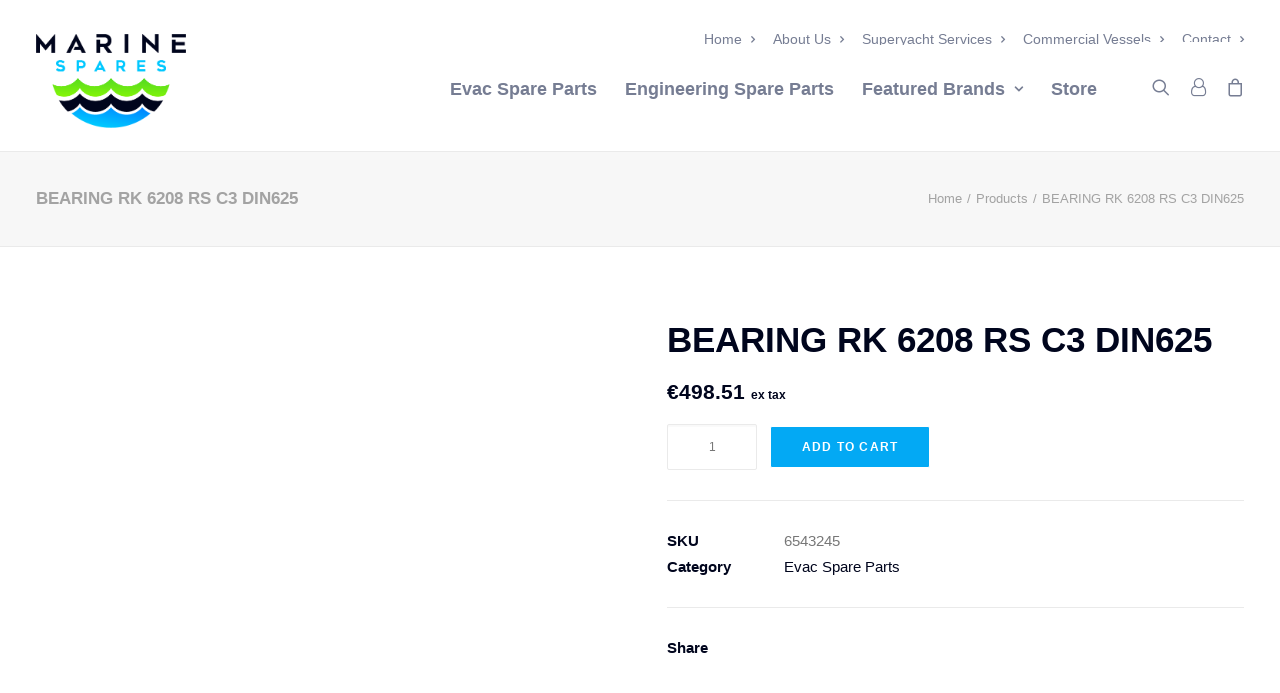

--- FILE ---
content_type: text/html; charset=UTF-8
request_url: https://marinespares.com/product/bearing-rk-6208-rs-c3-din625/
body_size: 29653
content:
<!DOCTYPE html><html class="no-touch" lang="en" xmlns="http://www.w3.org/1999/xhtml"><head><script data-no-optimize="1">var litespeed_docref=sessionStorage.getItem("litespeed_docref");litespeed_docref&&(Object.defineProperty(document,"referrer",{get:function(){return litespeed_docref}}),sessionStorage.removeItem("litespeed_docref"));</script> <meta http-equiv="Content-Type" content="text/html; charset=UTF-8"><meta name="viewport" content="width=device-width, initial-scale=1"><link rel="profile" href="http://gmpg.org/xfn/11"><link rel="pingback" href="https://marinespares.com/xmlrpc.php"><link rel="dns-prefetch" href="//cdn.hu-manity.co" />
 <script type="litespeed/javascript">var huOptions={"appID":"marinesparescom-2ad59ea","currentLanguage":"en","blocking":!1,"globalCookie":!1,"isAdmin":!1,"privacyConsent":!0,"forms":[]}</script> <script type="litespeed/javascript" data-src="https://cdn.hu-manity.co/hu-banner.min.js"></script><meta name='robots' content='index, follow, max-image-preview:large, max-snippet:-1, max-video-preview:-1' /><meta name="google-site-verification" content="Yt2LAgE6DjPCT48qvQeWGfbtfPmW0dGqJ32VhlIULCs" /><title>BEARING RK 6208 RS C3 DIN625 - Marine Spares</title><link rel="canonical" href="https://marinespares.com/product/bearing-rk-6208-rs-c3-din625/" /><meta property="og:locale" content="en_US" /><meta property="og:type" content="article" /><meta property="og:title" content="BEARING RK 6208 RS C3 DIN625 - Marine Spares" /><meta property="og:url" content="https://marinespares.com/product/bearing-rk-6208-rs-c3-din625/" /><meta property="og:site_name" content="Marine Spares" /><meta property="article:modified_time" content="2024-08-30T15:33:56+00:00" /><meta name="twitter:card" content="summary_large_image" /> <script type="application/ld+json" class="yoast-schema-graph">{"@context":"https://schema.org","@graph":[{"@type":"WebPage","@id":"https://marinespares.com/product/bearing-rk-6208-rs-c3-din625/","url":"https://marinespares.com/product/bearing-rk-6208-rs-c3-din625/","name":"BEARING RK 6208 RS C3 DIN625 - Marine Spares","isPartOf":{"@id":"https://marinespares.com/#website"},"datePublished":"2023-06-07T07:04:57+00:00","dateModified":"2024-08-30T15:33:56+00:00","breadcrumb":{"@id":"https://marinespares.com/product/bearing-rk-6208-rs-c3-din625/#breadcrumb"},"inLanguage":"en","potentialAction":[{"@type":"ReadAction","target":["https://marinespares.com/product/bearing-rk-6208-rs-c3-din625/"]}]},{"@type":"BreadcrumbList","@id":"https://marinespares.com/product/bearing-rk-6208-rs-c3-din625/#breadcrumb","itemListElement":[{"@type":"ListItem","position":1,"name":"Home","item":"https://marinespares.com/"},{"@type":"ListItem","position":2,"name":"Shop","item":"https://marinespares.com/shop/"},{"@type":"ListItem","position":3,"name":"BEARING RK 6208 RS C3 DIN625"}]},{"@type":"WebSite","@id":"https://marinespares.com/#website","url":"https://marinespares.com/","name":"Marine Spares","description":"Supplier of Genuine EVAC and Marine Parts Worldwide - Marinespares","potentialAction":[{"@type":"SearchAction","target":{"@type":"EntryPoint","urlTemplate":"https://marinespares.com/?s={search_term_string}"},"query-input":{"@type":"PropertyValueSpecification","valueRequired":true,"valueName":"search_term_string"}}],"inLanguage":"en"}]}</script> <link rel='dns-prefetch' href='//www.googletagmanager.com' /><link rel='dns-prefetch' href='//fonts.googleapis.com' /><link rel="alternate" type="application/rss+xml" title="Marine Spares &raquo; Feed" href="https://marinespares.com/feed/" /><style id='wp-img-auto-sizes-contain-inline-css' type='text/css'>img:is([sizes=auto i],[sizes^="auto," i]){contain-intrinsic-size:3000px 1500px}
/*# sourceURL=wp-img-auto-sizes-contain-inline-css */</style><link data-optimized="2" rel="stylesheet" href="https://marinespares.com/wp-content/litespeed/css/0a7571dd3b349514cfaf0da0773dbae5.css?ver=262c5" /><style id='global-styles-inline-css' type='text/css'>:root{--wp--preset--aspect-ratio--square: 1;--wp--preset--aspect-ratio--4-3: 4/3;--wp--preset--aspect-ratio--3-4: 3/4;--wp--preset--aspect-ratio--3-2: 3/2;--wp--preset--aspect-ratio--2-3: 2/3;--wp--preset--aspect-ratio--16-9: 16/9;--wp--preset--aspect-ratio--9-16: 9/16;--wp--preset--color--black: #000000;--wp--preset--color--cyan-bluish-gray: #abb8c3;--wp--preset--color--white: #ffffff;--wp--preset--color--pale-pink: #f78da7;--wp--preset--color--vivid-red: #cf2e2e;--wp--preset--color--luminous-vivid-orange: #ff6900;--wp--preset--color--luminous-vivid-amber: #fcb900;--wp--preset--color--light-green-cyan: #7bdcb5;--wp--preset--color--vivid-green-cyan: #00d084;--wp--preset--color--pale-cyan-blue: #8ed1fc;--wp--preset--color--vivid-cyan-blue: #0693e3;--wp--preset--color--vivid-purple: #9b51e0;--wp--preset--gradient--vivid-cyan-blue-to-vivid-purple: linear-gradient(135deg,rgb(6,147,227) 0%,rgb(155,81,224) 100%);--wp--preset--gradient--light-green-cyan-to-vivid-green-cyan: linear-gradient(135deg,rgb(122,220,180) 0%,rgb(0,208,130) 100%);--wp--preset--gradient--luminous-vivid-amber-to-luminous-vivid-orange: linear-gradient(135deg,rgb(252,185,0) 0%,rgb(255,105,0) 100%);--wp--preset--gradient--luminous-vivid-orange-to-vivid-red: linear-gradient(135deg,rgb(255,105,0) 0%,rgb(207,46,46) 100%);--wp--preset--gradient--very-light-gray-to-cyan-bluish-gray: linear-gradient(135deg,rgb(238,238,238) 0%,rgb(169,184,195) 100%);--wp--preset--gradient--cool-to-warm-spectrum: linear-gradient(135deg,rgb(74,234,220) 0%,rgb(151,120,209) 20%,rgb(207,42,186) 40%,rgb(238,44,130) 60%,rgb(251,105,98) 80%,rgb(254,248,76) 100%);--wp--preset--gradient--blush-light-purple: linear-gradient(135deg,rgb(255,206,236) 0%,rgb(152,150,240) 100%);--wp--preset--gradient--blush-bordeaux: linear-gradient(135deg,rgb(254,205,165) 0%,rgb(254,45,45) 50%,rgb(107,0,62) 100%);--wp--preset--gradient--luminous-dusk: linear-gradient(135deg,rgb(255,203,112) 0%,rgb(199,81,192) 50%,rgb(65,88,208) 100%);--wp--preset--gradient--pale-ocean: linear-gradient(135deg,rgb(255,245,203) 0%,rgb(182,227,212) 50%,rgb(51,167,181) 100%);--wp--preset--gradient--electric-grass: linear-gradient(135deg,rgb(202,248,128) 0%,rgb(113,206,126) 100%);--wp--preset--gradient--midnight: linear-gradient(135deg,rgb(2,3,129) 0%,rgb(40,116,252) 100%);--wp--preset--font-size--small: 13px;--wp--preset--font-size--medium: 20px;--wp--preset--font-size--large: 36px;--wp--preset--font-size--x-large: 42px;--wp--preset--spacing--20: 0.44rem;--wp--preset--spacing--30: 0.67rem;--wp--preset--spacing--40: 1rem;--wp--preset--spacing--50: 1.5rem;--wp--preset--spacing--60: 2.25rem;--wp--preset--spacing--70: 3.38rem;--wp--preset--spacing--80: 5.06rem;--wp--preset--shadow--natural: 6px 6px 9px rgba(0, 0, 0, 0.2);--wp--preset--shadow--deep: 12px 12px 50px rgba(0, 0, 0, 0.4);--wp--preset--shadow--sharp: 6px 6px 0px rgba(0, 0, 0, 0.2);--wp--preset--shadow--outlined: 6px 6px 0px -3px rgb(255, 255, 255), 6px 6px rgb(0, 0, 0);--wp--preset--shadow--crisp: 6px 6px 0px rgb(0, 0, 0);}:where(.is-layout-flex){gap: 0.5em;}:where(.is-layout-grid){gap: 0.5em;}body .is-layout-flex{display: flex;}.is-layout-flex{flex-wrap: wrap;align-items: center;}.is-layout-flex > :is(*, div){margin: 0;}body .is-layout-grid{display: grid;}.is-layout-grid > :is(*, div){margin: 0;}:where(.wp-block-columns.is-layout-flex){gap: 2em;}:where(.wp-block-columns.is-layout-grid){gap: 2em;}:where(.wp-block-post-template.is-layout-flex){gap: 1.25em;}:where(.wp-block-post-template.is-layout-grid){gap: 1.25em;}.has-black-color{color: var(--wp--preset--color--black) !important;}.has-cyan-bluish-gray-color{color: var(--wp--preset--color--cyan-bluish-gray) !important;}.has-white-color{color: var(--wp--preset--color--white) !important;}.has-pale-pink-color{color: var(--wp--preset--color--pale-pink) !important;}.has-vivid-red-color{color: var(--wp--preset--color--vivid-red) !important;}.has-luminous-vivid-orange-color{color: var(--wp--preset--color--luminous-vivid-orange) !important;}.has-luminous-vivid-amber-color{color: var(--wp--preset--color--luminous-vivid-amber) !important;}.has-light-green-cyan-color{color: var(--wp--preset--color--light-green-cyan) !important;}.has-vivid-green-cyan-color{color: var(--wp--preset--color--vivid-green-cyan) !important;}.has-pale-cyan-blue-color{color: var(--wp--preset--color--pale-cyan-blue) !important;}.has-vivid-cyan-blue-color{color: var(--wp--preset--color--vivid-cyan-blue) !important;}.has-vivid-purple-color{color: var(--wp--preset--color--vivid-purple) !important;}.has-black-background-color{background-color: var(--wp--preset--color--black) !important;}.has-cyan-bluish-gray-background-color{background-color: var(--wp--preset--color--cyan-bluish-gray) !important;}.has-white-background-color{background-color: var(--wp--preset--color--white) !important;}.has-pale-pink-background-color{background-color: var(--wp--preset--color--pale-pink) !important;}.has-vivid-red-background-color{background-color: var(--wp--preset--color--vivid-red) !important;}.has-luminous-vivid-orange-background-color{background-color: var(--wp--preset--color--luminous-vivid-orange) !important;}.has-luminous-vivid-amber-background-color{background-color: var(--wp--preset--color--luminous-vivid-amber) !important;}.has-light-green-cyan-background-color{background-color: var(--wp--preset--color--light-green-cyan) !important;}.has-vivid-green-cyan-background-color{background-color: var(--wp--preset--color--vivid-green-cyan) !important;}.has-pale-cyan-blue-background-color{background-color: var(--wp--preset--color--pale-cyan-blue) !important;}.has-vivid-cyan-blue-background-color{background-color: var(--wp--preset--color--vivid-cyan-blue) !important;}.has-vivid-purple-background-color{background-color: var(--wp--preset--color--vivid-purple) !important;}.has-black-border-color{border-color: var(--wp--preset--color--black) !important;}.has-cyan-bluish-gray-border-color{border-color: var(--wp--preset--color--cyan-bluish-gray) !important;}.has-white-border-color{border-color: var(--wp--preset--color--white) !important;}.has-pale-pink-border-color{border-color: var(--wp--preset--color--pale-pink) !important;}.has-vivid-red-border-color{border-color: var(--wp--preset--color--vivid-red) !important;}.has-luminous-vivid-orange-border-color{border-color: var(--wp--preset--color--luminous-vivid-orange) !important;}.has-luminous-vivid-amber-border-color{border-color: var(--wp--preset--color--luminous-vivid-amber) !important;}.has-light-green-cyan-border-color{border-color: var(--wp--preset--color--light-green-cyan) !important;}.has-vivid-green-cyan-border-color{border-color: var(--wp--preset--color--vivid-green-cyan) !important;}.has-pale-cyan-blue-border-color{border-color: var(--wp--preset--color--pale-cyan-blue) !important;}.has-vivid-cyan-blue-border-color{border-color: var(--wp--preset--color--vivid-cyan-blue) !important;}.has-vivid-purple-border-color{border-color: var(--wp--preset--color--vivid-purple) !important;}.has-vivid-cyan-blue-to-vivid-purple-gradient-background{background: var(--wp--preset--gradient--vivid-cyan-blue-to-vivid-purple) !important;}.has-light-green-cyan-to-vivid-green-cyan-gradient-background{background: var(--wp--preset--gradient--light-green-cyan-to-vivid-green-cyan) !important;}.has-luminous-vivid-amber-to-luminous-vivid-orange-gradient-background{background: var(--wp--preset--gradient--luminous-vivid-amber-to-luminous-vivid-orange) !important;}.has-luminous-vivid-orange-to-vivid-red-gradient-background{background: var(--wp--preset--gradient--luminous-vivid-orange-to-vivid-red) !important;}.has-very-light-gray-to-cyan-bluish-gray-gradient-background{background: var(--wp--preset--gradient--very-light-gray-to-cyan-bluish-gray) !important;}.has-cool-to-warm-spectrum-gradient-background{background: var(--wp--preset--gradient--cool-to-warm-spectrum) !important;}.has-blush-light-purple-gradient-background{background: var(--wp--preset--gradient--blush-light-purple) !important;}.has-blush-bordeaux-gradient-background{background: var(--wp--preset--gradient--blush-bordeaux) !important;}.has-luminous-dusk-gradient-background{background: var(--wp--preset--gradient--luminous-dusk) !important;}.has-pale-ocean-gradient-background{background: var(--wp--preset--gradient--pale-ocean) !important;}.has-electric-grass-gradient-background{background: var(--wp--preset--gradient--electric-grass) !important;}.has-midnight-gradient-background{background: var(--wp--preset--gradient--midnight) !important;}.has-small-font-size{font-size: var(--wp--preset--font-size--small) !important;}.has-medium-font-size{font-size: var(--wp--preset--font-size--medium) !important;}.has-large-font-size{font-size: var(--wp--preset--font-size--large) !important;}.has-x-large-font-size{font-size: var(--wp--preset--font-size--x-large) !important;}
/*# sourceURL=global-styles-inline-css */</style><style id='classic-theme-styles-inline-css' type='text/css'>/*! This file is auto-generated */
.wp-block-button__link{color:#fff;background-color:#32373c;border-radius:9999px;box-shadow:none;text-decoration:none;padding:calc(.667em + 2px) calc(1.333em + 2px);font-size:1.125em}.wp-block-file__button{background:#32373c;color:#fff;text-decoration:none}
/*# sourceURL=/wp-includes/css/classic-themes.min.css */</style><style id='rs-plugin-settings-inline-css' type='text/css'>#rs-demo-id {}
/*# sourceURL=rs-plugin-settings-inline-css */</style><style id='woocommerce-inline-inline-css' type='text/css'>.woocommerce form .form-row .required { visibility: visible; }
/*# sourceURL=woocommerce-inline-inline-css */</style><style id='uncode-style-inline-css' type='text/css'>@media (max-width: 959px) { .navbar-brand > * { height: 30px !important;}}
@media (min-width: 960px) { .limit-width { max-width: 100%; margin: auto;}}
@media (min-width: 960px) { .limit-width { max-width: 100%; margin: auto;}}
/*# sourceURL=uncode-style-inline-css */</style><style id='uncode-custom-style-inline-css' type='text/css'>.show-mobile, #menu-item-288, #menu-item-289, #menu-item-290, #menu-item-291, .post-title { display:none !important; }.menu-container { background:#fff !important; }@media screen and (max-width:992px) {.show-mobile { display:block !important; }.row-menu { background:#fff; }.row-menu-inner { margin-top:-1px; }#menu-main-nav-original, .menu-light .menu-smart, #menu-main-nav-original li, .menu-light .menu-smart li { background:none !important; }}#masthead:not(.menu-absolute) { z-index:4000; }#main-logo { height:90px; margin-top:-60px !important; }#main-logo .navbar-brand img { height:94px; }.menu-horizontal > div { display:inline !important; }.menu-wrapper .row-menu .row-menu-inner { padding-top:15px; }.hmenu-center-double .logo-container { padding-top:0; }.navbar-nav-last { margin-top:-25px; float:right; }.woocommerce h2:not([class*="fontsize-"]), .woocommerce .h2:not([class*="fontsize-"]) {font-size:21px !important;}.aws-search-result .aws_result_price,.aws-search-result h2:not([class*="fontsize-"]), .aws-search-result .h2:not([class*="fontsize-"]) { font-size:14px !important; }.cn-button.bootstrap { background:#00b7ff; }.top-menu { padding-top:20px; padding-bottom:5px; }.product .tmb > .t-inside, .product .t-inside { padding:20px; border:1px solid #ddd; }.product .tmb .t-entry-visual, .product .t-entry-visual { height:277px; max-height:277px; }.product .tmb .t-entry .t-entry-title, .product .t-entry .t-entry-title { font-size:18px; min-height:56px !important; }.product .tmb .t-entry span.price, .product .t-entry span.price { font-size:18px; border-top:1px solid #ddd; margin-top:10px; padding-top:10px; }.wc-block-grid__product-add-to-cart.wp-block-button a { color:#fff; }.woocommerce h2:not([class*="fontsize-"]), .woocommerce .h2:not([class*="fontsize-"]) { font-size:14px; }.menu-bloginfo .menu-bloginfo-inner p { font-size:14px; }.menu-bloginfo .menu-bloginfo-inner strong { padding-right:10px; margin-right:10px; }.menu-mini.menu-smart a { font-size:14px; margin-top:20px; }#menu-sub-menu { padding-top:20px; }.menu-container, .menu-light .menu-smart, .menu-light .menu-smart li, .submenu-light .menu-smart ul, .menu-smart.submenu-light li ul li, .menu-light .menu-accordion-dividers, .menu-light .menu-borders, .menu-light.vmenu-borders, .menu-light .main-menu-container { border-bottom:none !important; background:#fff; }.menu-container a { color:#00051d; }.menu-container .style-light .navbar-brand .logo-skinnable { color:#00051d; }.mobile-menu-button-light .lines, .mobile-menu-button-light .lines:before, .mobile-menu-button-light .lines:after { background:#00051d !important; }.menu-light .menu-smart a { #00051d; }.submenu-light .menu-horizontal .menu-smart ul, #uncode_sidecart.style-light { background-color:#fff !important; border:1px solid #ddd !important; }.submenu-light .menu-smart li ul li { border-color:#ddd !important; }.shop_table th, table tr th { font-weight:bold; }#slider h1 { font-size:60px; line-height:60px; }#slider p { font-weight:700; font-size:24px; line-height:28px; margin-top:30px; }#slider .limit-width { max-width:100%; }#slider .owl-next .btn-default, #slider .owl-prev .btn-default { background-color:#00b7ff !important; border-color:#fff !important; }.double-gutter > div > .tmb, .double-gutter > .owl-carousel .tmb { border:1px solid #ddd; }.double-gutter > div > .tmb, .double-gutter > .owl-carousel .tmb { padding-right:0; margin-right:20px; padding:0 20px;}.owl-carousel.owl-drag .owl-item .tmb {background:#fff;}:not(.tmb-post).tmb .t-entry > *:not(hr) { min-height:40px; }.owl-carousel.owl-drag .owl-item h3 { min-height:52px; }.owl-carousel.owl-drag .owl-item .btn { width:100%; } #bathrooms .btn-container a:hover, #bathrooms .btn-container a:focus, #slider .btn-container a:hover, #slider .btn-container a:focus { background-color:#00051d !important; color:#fff; border-color:#fff; }#footer #services .icon-media, #footer #services .service-icon img, #footer #services img { width:50% !important; height:auto; margin:0 25%; }#footer #spares-logo-footer img { width:90% !important; margin:0 auto !important; height:auto; }#footer #spares-logo-footer div { width:100% !important; }#footer h4 { text-align:center; width:100%; font-weight:bold; }#footer h6 { margin-top:-30px; font-weight:900; }#footer p, #footer a, #footer li, #footer li a { color:#767d93; font-weight:700; }#footer ul { margin-left:0; padding-left:0; list-style:none; }#footer a:hover, #footer a:focus { color:#00b7ff; }#footer #newsletter p { margin-top:-30px; }#footer #newsletter-form form .btn { border-color:#fff !important; background-color:#00b7ff !important; color:#fff !important; }#footer #newsletter-form form .btn:hover, #footer #newsletter-form form .btn:focus { background-color:#fff !important; color:#00b7ff !important; }#footer #questions h5, #footer #questions p { width:100%; text-align:right; }#footer #questions p a { color:#fff; }.top-23 { margin-top:23px !important; }@media screen and (max-width:992px) {#main-logo .navbar-brand img { height:40px !important; }#main-logo {height:40px;margin-top:0!important;}#menu-main-nav { padding-top:0 !important; }.menu-accordion { display:none; }.uncode-cart, .uncode-account { border-top:1px solid #767d93; }.menu-wrapper .row-menu .row-menu-inner { padding-top:0; }.submenu-light .menu-smart li { border-color: #767d93 !important; }.navbar-nav-last { width:100%; position:relative; margin-top:0; bottom:0; float:left; }#slider h1 {font-size:36px;line-height:36px;}.heading-text h1, .heading-text h1.font-size-200 { font-size:175% !importannt; }#footer #services .icon-media, #footer #services .service-icon img, #footer #services img { margin:0 25%; }#footer .col-lg-2 ul, #footer .col-lg-2 ul li, #footer .col-lg-2 h5 { text-align:left; }#footer .col-lg-2 h5 { text-align:left; float:left; margin-top:30px !important;}#footer .col-lg-2 { width:100%; padding-top:0; float:left; clear:none; }#footer .col-lg-2:last-of-type { width:100%;}#footer .col-lg-2:last-of-type { clear:both; }#footer img, #footer .icon-media { width:80% !important; height:auto; margin:0; }#footer #questions h5, #footer #questions p { text-align:left; }#footer #footer-logos img { width:100% !important; margin:0 !important; padding:0 !important; }#footer #spares-logo-footer img { width:60% !important; margin:0 auto !important; height:auto; }.logo-container-mobile.col-lg-0 { padding-top:0 !important; padding-bottom:0 !important; }#menu-item-4613, #menu-item-4616 {display:block !important;}}}@media screen and (min-width:992px) {#menu-main-nav, .menu-icons { height:60px !important; margin-top:14px; }.hmenu:not(.hmenu-center-split) .navbar-nav-first:not(.navbar-cta) {width:100%;right:120px;position:absolute;top:-22px;}.menu-light .menu-smart li, body[class*=hmenu] ul.menu-smart > li { background:none !important; }.hide-large { display:none !important; }#footer #services .icon-media, #footer #services .service-icon img, #footer #services img { height:50px; }}@media screen and (max-width:959px) {.menu-light .row-brand, .menu-light .row-menu .row-menu-inner{border-bottom:1px solid rgba(118, 125, 147, .35) !important;}body[class*=hmenu] ul.menu-smart > li, ul.menu-smart.menu-horizontal > li, .navbar-cta ul.menu-smart > li {border-top:1px solid rgba(118, 125, 147, .35) !important;}}.meer-informatie { width:100%;font-weight:bold;text-align:center;display:inline-block;margin:10px 0;padding:10px;background:#00051d;color:#fff !important;}.meer-informatie:hover {background:#00b7ff ;}@media screen and (max-width:992px) {.page-id-2139 #mega-menu-wrap-cta .mega-menu-toggle, .page-id-2139 #mega-menu-wrap-cta .mega-menu-toggle + #mega-menu-cta {background:#00b7ff !important;}#mega-menu-wrap-cta #mega-menu-cta>li.mega-menu-item {width:100% !important;}#mega-menu-wrap-cta #mega-menu-cta li#mega-menu-item-2783 > a.mega-menu-link {color:#fff !important;}#mega-menu-wrap-cta #mega-menu-cta li.mega-menu-megamenu>ul.mega-sub-menu>li.mega-menu-row .mega-menu-column>ul.mega-sub-menu>li.mega-menu-item {width:50% !mportant;}#mega-menu-item-2783 ul li.mega-menu-item { width:50% !important; padding:5px !important; font-size:14px !important;}#mega-menu-wrap-cta .mega-menu-toggle+#mega-menu-cta {display:block;}#mega-menu-wrap-cta #mega-menu-cta>li.mega-menu-megamenu>ul.mega-sub-menu li.mega-menu-column>ul.mega-sub-menu>li.mega-menu-item>a.mega-menu-link {min-height:18px; font-size:14px !important;}.mega-menu-toggle { display:none !important; }}.product .tmb .t-entry-visual, .product .t-entry-visual {height:277px;max-height:180px !important;}@media (max-width:959px) {.nav .menu-horizontal-inner .navbar-nav:first-child:not(:only-child) .menu-smart {padding-top:0 !important;}#menu-main-nav-original, .menu-light .menu-smart { padding-top:0 !important; }#menu-main-nav-original, .menu-light .menu-smart, #menu-main-nav-original li, .menu-light .menu-smart li { background:#fff !important; }}@media screen and (max-width:1480px) {#menu-item-4613, #menu-item-4616 { display:none; }}@media screen and (min-width:1480px) {#menu-item-4643, #menu-item-4642 { display:none; }}@media screen and (min-width:992px) {.hmenu:not(.hmenu-center-split) .navbar-nav-first:not(.navbar-cta) {width:100%;right:120px;position:absolute;top:-22px;}#icon-height img { height:47px !important; }}
/*# sourceURL=uncode-custom-style-inline-css */</style> <script type="litespeed/javascript" data-src="https://marinespares.com/wp-includes/js/jquery/jquery.min.js" id="jquery-core-js"></script> <script id="layerslider-utils-js-extra" type="litespeed/javascript">var LS_Meta={"v":"6.11.7","fixGSAP":"1"}</script> <script type="litespeed/javascript" data-src="https://marinespares.com/wp-content/plugins/LayerSlider/assets/static/layerslider/js/layerslider.kreaturamedia.jquery.js" id="layerslider-js"></script> <script id="wc-add-to-cart-js-extra" type="litespeed/javascript">var wc_add_to_cart_params={"ajax_url":"/wp-admin/admin-ajax.php","wc_ajax_url":"/?wc-ajax=%%endpoint%%","i18n_view_cart":"View cart","cart_url":"https://marinespares.com/cart/","is_cart":"","cart_redirect_after_add":"no"}</script> <script id="wc-single-product-js-extra" type="litespeed/javascript">var wc_single_product_params={"i18n_required_rating_text":"Please select a rating","i18n_rating_options":["1 of 5 stars","2 of 5 stars","3 of 5 stars","4 of 5 stars","5 of 5 stars"],"i18n_product_gallery_trigger_text":"View full-screen image gallery","review_rating_required":"yes","flexslider":{"rtl":!1,"animation":"slide","smoothHeight":!0,"directionNav":!1,"controlNav":"thumbnails","slideshow":!1,"animationSpeed":500,"animationLoop":!1,"allowOneSlide":!1},"zoom_enabled":"","zoom_options":[],"photoswipe_enabled":"","photoswipe_options":{"shareEl":!1,"closeOnScroll":!1,"history":!1,"hideAnimationDuration":0,"showAnimationDuration":0},"flexslider_enabled":""}</script> <script id="woocommerce-js-extra" type="litespeed/javascript">var woocommerce_params={"ajax_url":"/wp-admin/admin-ajax.php","wc_ajax_url":"/?wc-ajax=%%endpoint%%","i18n_password_show":"Show password","i18n_password_hide":"Hide password"}</script> <script id="uncode-init-js-extra" type="litespeed/javascript">var SiteParameters={"days":"days","hours":"hours","minutes":"minutes","seconds":"seconds","constant_scroll":"on","scroll_speed":"2","parallax_factor":"0.25","loading":"Loading\u2026","slide_name":"slide","slide_footer":"footer","ajax_url":"https://marinespares.com/wp-admin/admin-ajax.php","nonce_adaptive_images":"1ae117d78b","enable_debug":"","block_mobile_videos":"","is_frontend_editor":"","mobile_parallax_allowed":"","wireframes_plugin_active":"1","sticky_elements":"off","lazyload_type":"","update_wc_fragments":"1"}</script> 
 <script type="litespeed/javascript" data-src="https://www.googletagmanager.com/gtag/js?id=GT-NCTQJG43" id="google_gtagjs-js"></script> <script id="google_gtagjs-js-after" type="litespeed/javascript">window.dataLayer=window.dataLayer||[];function gtag(){dataLayer.push(arguments)}
gtag("set","linker",{"domains":["marinespares.com"]});gtag("js",new Date());gtag("set","developer_id.dZTNiMT",!0);gtag("config","GT-NCTQJG43")</script> <meta name="generator" content="Powered by LayerSlider 6.11.7 - Multi-Purpose, Responsive, Parallax, Mobile-Friendly Slider Plugin for WordPress." /><link rel="EditURI" type="application/rsd+xml" title="RSD" href="https://marinespares.com/xmlrpc.php?rsd" /><style id="bellows-custom-generated-css">/* Status: Loaded from Transient */</style><meta name="generator" content="Site Kit by Google 1.170.0" /><style>div.woocommerce-variation-add-to-cart-disabled { display: none ! important; }</style><noscript><style>.woocommerce-product-gallery{ opacity: 1 !important; }</style></noscript><meta name="generator" content="Powered by Slider Revolution 6.4.6 - responsive, Mobile-Friendly Slider Plugin for WordPress with comfortable drag and drop interface." /><link rel="icon" href="https://marinespares.com/wp-content/uploads/2024/09/favicon-2.png" sizes="32x32" /><link rel="icon" href="https://marinespares.com/wp-content/uploads/2024/09/favicon-2.png" sizes="192x192" /><link rel="apple-touch-icon" href="https://marinespares.com/wp-content/uploads/2024/09/favicon-2.png" /><meta name="msapplication-TileImage" content="https://marinespares.com/wp-content/uploads/2024/09/favicon-2.png" /> <script type="litespeed/javascript">function setREVStartSize(e){window.RSIW=window.RSIW===undefined?window.innerWidth:window.RSIW;window.RSIH=window.RSIH===undefined?window.innerHeight:window.RSIH;try{var pw=document.getElementById(e.c).parentNode.offsetWidth,newh;pw=pw===0||isNaN(pw)?window.RSIW:pw;e.tabw=e.tabw===undefined?0:parseInt(e.tabw);e.thumbw=e.thumbw===undefined?0:parseInt(e.thumbw);e.tabh=e.tabh===undefined?0:parseInt(e.tabh);e.thumbh=e.thumbh===undefined?0:parseInt(e.thumbh);e.tabhide=e.tabhide===undefined?0:parseInt(e.tabhide);e.thumbhide=e.thumbhide===undefined?0:parseInt(e.thumbhide);e.mh=e.mh===undefined||e.mh==""||e.mh==="auto"?0:parseInt(e.mh,0);if(e.layout==="fullscreen"||e.l==="fullscreen")
newh=Math.max(e.mh,window.RSIH);else{e.gw=Array.isArray(e.gw)?e.gw:[e.gw];for(var i in e.rl)if(e.gw[i]===undefined||e.gw[i]===0)e.gw[i]=e.gw[i-1];e.gh=e.el===undefined||e.el===""||(Array.isArray(e.el)&&e.el.length==0)?e.gh:e.el;e.gh=Array.isArray(e.gh)?e.gh:[e.gh];for(var i in e.rl)if(e.gh[i]===undefined||e.gh[i]===0)e.gh[i]=e.gh[i-1];var nl=new Array(e.rl.length),ix=0,sl;e.tabw=e.tabhide>=pw?0:e.tabw;e.thumbw=e.thumbhide>=pw?0:e.thumbw;e.tabh=e.tabhide>=pw?0:e.tabh;e.thumbh=e.thumbhide>=pw?0:e.thumbh;for(var i in e.rl)nl[i]=e.rl[i]<window.RSIW?0:e.rl[i];sl=nl[0];for(var i in nl)if(sl>nl[i]&&nl[i]>0){sl=nl[i];ix=i}
var m=pw>(e.gw[ix]+e.tabw+e.thumbw)?1:(pw-(e.tabw+e.thumbw))/(e.gw[ix]);newh=(e.gh[ix]*m)+(e.tabh+e.thumbh)}
if(window.rs_init_css===undefined)window.rs_init_css=document.head.appendChild(document.createElement("style"));document.getElementById(e.c).height=newh+"px";window.rs_init_css.innerHTML+="#"+e.c+"_wrapper { height: "+newh+"px }"}catch(e){console.log("Failure at Presize of Slider:"+e)}}</script> <style type="text/css" id="wp-custom-css">#page-header { background: #01051D }
#page-header h1.header-title { color: #fff; }

/* #Button-skins */
.style-light .btn-default,
.style-dark .style-light .btn-default,
.tmb-light .t-entry-text .btn-default,
.style-dark .tmb-light .t-entry-text .btn-default,
.tmb-dark .t-overlay-inner .btn-default {
  color: #ffffff !important;
  background-color: #03A9F4 !important;
  border-color: #ffffff !important;
}

/*Remove the category count */

.count {
    display: none;
}</style><noscript><style>.wpb_animate_when_almost_visible { opacity: 1; }</style></noscript><style type="text/css">/** Mega Menu CSS: fs **/</style></head><body class="wp-singular product-template-default single single-product postid-2861 wp-theme-uncode  style-color-lxmt-bg theme-uncode cookies-not-set woocommerce woocommerce-page woocommerce-no-js mega-menu-cta hormenu-position-left hmenu hmenu-position-right header-full-width main-center-align mobile-parallax-not-allowed ilb-no-bounce uncode-logo-mobile qw-body-scroll-disabled uncode-sidecart-mobile-disabled no-product-upsells wpb-js-composer js-comp-ver-6.6.0 vc_responsive" data-border="0"><div class="body-borders" data-border="0"><div class="top-border body-border-shadow"></div><div class="right-border body-border-shadow"></div><div class="bottom-border body-border-shadow"></div><div class="left-border body-border-shadow"></div><div class="top-border style-light-bg"></div><div class="right-border style-light-bg"></div><div class="bottom-border style-light-bg"></div><div class="left-border style-light-bg"></div></div><div class="box-wrapper"><div class="box-container"> <script id="initBox" type="litespeed/javascript">UNCODE.initBox()</script> <div class="menu-wrapper menu-sticky"><div class="top-menu mobile-hidden tablet-hidden navbar menu-secondary menu-light submenu-light style-color-xsdn-bg"><div class="row-menu"><div class="row-menu-inner"><div class="col-lg-0 middle"><div class="menu-bloginfo"><div class="menu-bloginfo-inner style-light"></div></div></div><div class="col-lg-12 menu-horizontal"><div class="navbar-topmenu navbar-nav-last"><ul id="menu-sub-menu" class="menu-smart menu-mini sm"><li id="menu-item-4657" class="menu-item menu-item-type-post_type menu-item-object-page menu-item-home menu-item-4657 menu-item-link"><a title="Home" href="https://marinespares.com/">Home<i class="fa fa-angle-right fa-dropdown"></i></a></li><li id="menu-item-166" class="menu-item menu-item-type-custom menu-item-object-custom menu-item-166 menu-item-link"><a title="About Us" href="https://marinespares.com/about-us/">About Us<i class="fa fa-angle-right fa-dropdown"></i></a></li><li id="menu-item-288" class="show-mobile menu-item menu-item-type-custom menu-item-object-custom menu-item-288 menu-item-link"><a title="EVAC Spare Parts" href="https://marinespares.com/12-evac-spare-parts">EVAC Spare Parts<i class="fa fa-angle-right fa-dropdown"></i></a></li><li id="menu-item-4643" class="menu-item menu-item-type-post_type menu-item-object-page menu-item-4643 menu-item-link"><a title="Superyacht Services" href="https://marinespares.com/superyacht-services/">Superyacht Services<i class="fa fa-angle-right fa-dropdown"></i></a></li><li id="menu-item-4642" class="menu-item menu-item-type-post_type menu-item-object-page menu-item-4642 menu-item-link"><a title="Commercial Vessels" href="https://marinespares.com/commercial-vessels/">Commercial Vessels<i class="fa fa-angle-right fa-dropdown"></i></a></li><li id="menu-item-168" class="menu-item menu-item-type-custom menu-item-object-custom menu-item-168 menu-item-link"><a title="Contact" href="https://marinespares.com/contact-us/">Contact<i class="fa fa-angle-right fa-dropdown"></i></a></li></ul></div></div></div></div></div><header id="masthead" class="navbar menu-primary menu-light submenu-light style-light-original menu-with-logo"><div class="menu-container style-color-wayh-bg menu-no-borders"><div class="row-menu"><div class="row-menu-inner"><div id="logo-container-mobile" class="col-lg-0 logo-container middle"><div id="main-logo" class="navbar-header style-light">
<a href="https://marinespares.com/" class="navbar-brand" data-minheight="20"><div class="logo-image main-logo logo-skinnable" data-maxheight="94" style="height: 94px;"><img data-lazyloaded="1" src="[data-uri]" fetchpriority="high" decoding="async" data-src="https://marinespares.com/wp-content/uploads/2023/05/logo-mspares.png" alt="logo" width="390" height="245" class="img-responsive" /></div><div class="logo-image mobile-logo logo-skinnable" data-maxheight="94" style="height: 94px;"><img data-lazyloaded="1" src="[data-uri]" fetchpriority="high" decoding="async" data-src="https://marinespares.com/wp-content/uploads/2023/05/logo-mspares.png" alt="logo" width="390" height="245" class="img-responsive" /></div></a></div><div class="mmb-container"><div class="mobile-additional-icons"></div><div class="mobile-menu-button 1 mobile-menu-button-light lines-button x2"><span class="lines"></span></div></div></div><div class="col-lg-12 main-menu-container middle"><div class="menu-horizontal"><div class="menu-horizontal-inner"><div class="nav navbar-nav navbar-main navbar-nav-first"><ul id="menu-main-nav-original" class="menu-primary-inner menu-smart sm"><li id="menu-item-4691" class="show-mobile menu-item menu-item-type-post_type menu-item-object-page menu-item-home menu-item-4691 menu-item-link"><a title="Home" href="https://marinespares.com/">Home<i class="fa fa-angle-right fa-dropdown"></i></a></li><li id="menu-item-4611" class="menu-item menu-item-type-post_type menu-item-object-page menu-item-4611 menu-item-link"><a title="Evac Spare Parts" href="https://marinespares.com/evac-spare-parts/">Evac Spare Parts<i class="fa fa-angle-right fa-dropdown"></i></a></li><li id="menu-item-4612" class="menu-item menu-item-type-post_type menu-item-object-page menu-item-4612 menu-item-link"><a title="Engineering Spare Parts" href="https://marinespares.com/engineering/">Engineering Spare Parts<i class="fa fa-angle-right fa-dropdown"></i></a></li><li id="menu-item-4615" class="menu-item menu-item-type-custom menu-item-object-custom menu-item-has-children menu-item-4615 dropdown menu-item-link"><a title="Featured Brands" href="#" data-toggle="dropdown" class="dropdown-toggle" data-type="title">Featured Brands<i class="fa fa-angle-down fa-dropdown"></i></a><ul role="menu" class="drop-menu"><li id="menu-item-4895" class="menu-item menu-item-type-post_type menu-item-object-page menu-item-4895"><a title="Caterpillar" href="https://marinespares.com/caterpillar/">Caterpillar<i class="fa fa-angle-right fa-dropdown"></i></a></li><li id="menu-item-4623" class="menu-item menu-item-type-post_type menu-item-object-page menu-item-4623"><a title="Engineering" href="https://marinespares.com/engineering/">Engineering<i class="fa fa-angle-right fa-dropdown"></i></a></li><li id="menu-item-4624" class="menu-item menu-item-type-post_type menu-item-object-page menu-item-4624"><a title="Evac Spare Parts" href="https://marinespares.com/evac-spare-parts/">Evac Spare Parts<i class="fa fa-angle-right fa-dropdown"></i></a></li><li id="menu-item-4617" class="menu-item menu-item-type-post_type menu-item-object-page menu-item-4617"><a title="Hamann AG" href="https://marinespares.com/hamann-ag/">Hamann AG<i class="fa fa-angle-right fa-dropdown"></i></a></li><li id="menu-item-4618" class="menu-item menu-item-type-post_type menu-item-object-page menu-item-4618"><a title="Loro-X Pipework" href="https://marinespares.com/loro-x-pipework/">Loro-X Pipework<i class="fa fa-angle-right fa-dropdown"></i></a></li><li id="menu-item-4619" class="menu-item menu-item-type-post_type menu-item-object-page menu-item-4619"><a title="Miele Marine Parts" href="https://marinespares.com/miele-marine-parts/">Miele Marine Parts<i class="fa fa-angle-right fa-dropdown"></i></a></li><li id="menu-item-4620" class="menu-item menu-item-type-post_type menu-item-object-page menu-item-4620"><a title="Rydlyme Marine" href="https://marinespares.com/rydlyme-marine/">Rydlyme Marine<i class="fa fa-angle-right fa-dropdown"></i></a></li><li id="menu-item-4622" class="menu-item menu-item-type-post_type menu-item-object-page menu-item-4622"><a title="Simple Green" href="https://marinespares.com/simple-green/">Simple Green<i class="fa fa-angle-right fa-dropdown"></i></a></li></ul></li><li id="menu-item-4625" class="menu-item menu-item-type-post_type menu-item-object-page current_page_parent menu-item-4625 menu-item-link"><a title="Store" href="https://marinespares.com/shop/">Store<i class="fa fa-angle-right fa-dropdown"></i></a></li><li id="menu-item-4613" class="menu-item menu-item-type-post_type menu-item-object-page menu-item-4613 menu-item-link"><a title="Superyacht Services" href="https://marinespares.com/superyacht-services/">Superyacht Services<i class="fa fa-angle-right fa-dropdown"></i></a></li><li id="menu-item-4616" class="menu-item menu-item-type-post_type menu-item-object-page menu-item-4616 menu-item-link"><a title="Commercial Vessels" href="https://marinespares.com/commercial-vessels/">Commercial Vessels<i class="fa fa-angle-right fa-dropdown"></i></a></li><li id="menu-item-4692" class="show-mobile menu-item menu-item-type-post_type menu-item-object-page menu-item-4692 menu-item-link"><a title="About Us" href="https://marinespares.com/about-us/">About Us<i class="fa fa-angle-right fa-dropdown"></i></a></li><li id="menu-item-4693" class="show-mobile menu-item menu-item-type-custom menu-item-object-custom menu-item-4693 menu-item-link"><a title="Contact" href="https://marinespares.com/contact-us/">Contact<i class="fa fa-angle-right fa-dropdown"></i></a></li></ul></div><div class="nav navbar-nav navbar-nav-last"><ul class="menu-smart sm menu-icons"><li class="menu-item-link search-icon style-light dropdown "><a href="#" class="trigger-overlay search-icon" data-area="search" data-container="box-container">
<i class="fa fa-search3"></i><span class="desktop-hidden"><span>Search</span></span><i class="fa fa-angle-down fa-dropdown desktop-hidden"></i>
</a><ul role="menu" class="drop-menu desktop-hidden"><li><form class="search ccc" method="get" action="https://marinespares.com/">
<input type="search" class="search-field no-livesearch" placeholder="Search products…" value="" name="s" title="Search products…" /><input type="hidden" name="post_type" value="product" /></form></li></ul></li><li class=" uncode-account menu-item-link menu-item">
<a href="https://marinespares.com/my-account/" data-type="title" title="account">
<span class="account-icon-container">
<i class="fa fa-user-o"></i><span class="desktop-hidden">Login / Register</span>
</span>
</a></li><li class=" uncode-cart menu-item-link menu-item menu-item-has-children dropdown">
<a href="https://marinespares.com/cart/" data-toggle="dropdown" class="dropdown-toggle" data-type="title" title="cart">
<span class="cart-icon-container">
<i class="fa fa-bag"></i><span class="desktop-hidden">Cart</span>
<span class="badge" style="display: none;"></span>
<i class="fa fa-angle-down fa-dropdown  desktop-hidden"></i>
</span>
</a><ul role="menu" class="drop-menu sm-nowrap cart_list product_list_widget uncode-cart-dropdown"><li><span>Your cart is currently empty.</span></li></ul></li></ul></div><div class="desktop-hidden"><div class="menu-accordion"><ul id="menu-sub-menu-1" class="menu-smart sm sm-vertical mobile-secondary-menu"><li class="menu-item menu-item-type-post_type menu-item-object-page menu-item-home menu-item-4657 menu-item-link"><a title="Home" href="https://marinespares.com/">Home<i class="fa fa-angle-right fa-dropdown"></i></a></li><li class="menu-item menu-item-type-custom menu-item-object-custom menu-item-166 menu-item-link"><a title="About Us" href="https://marinespares.com/about-us/">About Us<i class="fa fa-angle-right fa-dropdown"></i></a></li><li class="show-mobile menu-item menu-item-type-custom menu-item-object-custom menu-item-288 menu-item-link"><a title="EVAC Spare Parts" href="https://marinespares.com/12-evac-spare-parts">EVAC Spare Parts<i class="fa fa-angle-right fa-dropdown"></i></a></li><li class="menu-item menu-item-type-post_type menu-item-object-page menu-item-4643 menu-item-link"><a title="Superyacht Services" href="https://marinespares.com/superyacht-services/">Superyacht Services<i class="fa fa-angle-right fa-dropdown"></i></a></li><li class="menu-item menu-item-type-post_type menu-item-object-page menu-item-4642 menu-item-link"><a title="Commercial Vessels" href="https://marinespares.com/commercial-vessels/">Commercial Vessels<i class="fa fa-angle-right fa-dropdown"></i></a></li><li class="menu-item menu-item-type-custom menu-item-object-custom menu-item-168 menu-item-link"><a title="Contact" href="https://marinespares.com/contact-us/">Contact<i class="fa fa-angle-right fa-dropdown"></i></a></li></ul></div></div></div></div></div></div></div></div></header></div> <script id="fixMenuHeight" type="litespeed/javascript">UNCODE.fixMenuHeight()</script> <div class="main-wrapper"><div class="main-container"><div class="page-wrapper"><div class="sections-container"> <script type="litespeed/javascript">UNCODE.initHeader()</script><div class="row-container row-breadcrumb row-breadcrumb-light text-right"><div class="row row-parent style-light"><div class="breadcrumb-title h5 text-bold">BEARING RK 6208 RS C3 DIN625</div><ol class="breadcrumb header-subtitle"><li><a href="https://marinespares.com/">Home</a></li><li><a href="https://marinespares.com/shop/">Products</a></li><li class="current">BEARING RK 6208 RS C3 DIN625</li></ol></div></div><div id="product-2861" class="page-body style-light style-light-bg post-2861 product type-product status-publish product_cat-evac-spare-parts first instock taxable shipping-taxable purchasable product-type-simple"><div class="post-wrapper"><div class="post-body"><div class="woocommerce-notices-wrapper"></div><div class="product type-product post-2861 status-publish instock product_cat-evac-spare-parts taxable shipping-taxable purchasable product-type-simple"><div class="row-container"><div class="row row-parent col-std-gutter double-top-padding double-bottom-padding " ><div class="row-inner"><div class="col-lg-6"><div class="uncol"><div class="uncoltable"><div class="uncell"><div class="uncont"><div class="uncode-wrapper uncode-single-product-gallery"><div class="woocommerce-product-gallery woocommerce-product-gallery--without-images woocommerce-product-gallery--columns-3 woocommerce-layout-images- images" data-columns="3" style="opacity: 0; transition: opacity .05s ease-in-out;"><figure class="woocommerce-product-gallery__wrapper"><div class="woocommerce-product-gallery__image--placeholder"><img data-lazyloaded="1" src="[data-uri]" width="999" height="570" data-src="https://marinespares.com/wp-content/uploads/2024/10/woocommerce-placeholder-300x300-1.png" alt="Awaiting product image" class="wp-post-image" /></div></figure></div></div></div></div></div></div></div><div class="col-lg-6"><div class="uncol"><div class="uncoltable"><div class="uncell"><div class="uncont"><h1 class="product_title entry-title">BEARING RK 6208 RS C3 DIN625</h1><div class="price-container"><span class="price"><ins class="h2"><span class="woocommerce-Price-amount amount"><span class="woocommerce-Price-currencySymbol">&euro;</span>498.51</span> <small class="woocommerce-price-suffix">ex tax</small></ins></span></div><form class="cart" action="https://marinespares.com/product/bearing-rk-6208-rs-c3-din625/" method="post" enctype='multipart/form-data'><div class="quantity">
<label class="screen-reader-text" for="quantity_696a8e4197638">BEARING RK 6208 RS C3 DIN625 quantity</label><input
type="number"
id="quantity_696a8e4197638"
class="input-text qty text "
step="1"
min="1"
max=""
name="quantity"
value="1"
size="4"
placeholder=""
inputmode="numeric" /></div>
<button type="submit" name="add-to-cart" data-product_id="2861" data-product_sku="6543245" data-quantity="1" class="add_to_cart_button ajax_add_to_cart btn-default button alt btn product_type_simple " value="2861"><span class="add_to_cart_text">Add to cart</span><span class="view-cart added_to_cart"></span></button></form><hr /><div class="product_meta"><p>
<span class="sku_wrapper detail-container"><span class="detail-label">SKU</span> <span class="sku detail-value" itemprop="sku">6543245</span></span>
<span class="posted_in detail-container"><span class="detail-label">Category</span><span class="detail-value"> <a href="https://marinespares.com/product-category/evac-spare-parts/" rel="tag">Evac Spare Parts</a></span></span></p></div><hr /><div class="detail-container">
<span class="detail-label">Share</span><div class="share-button share-buttons share-inline only-icon"></div></div></div></div></div></div></div></div></div></div></div><div class="row-container row-related"><div class="row row-parent style- no-top-padding"><div class="related products"><h5 class="related-title">Related products</h5><div class="owl-carousel-wrapper"><div class="owl-carousel-container owl-carousel-loading half-gutter"><div id="index-448719" class="owl-carousel owl-element owl-theme owl-dots-outside owl-height-auto" data-loop="false" data-dots="true" data-nav="false" data-navspeed="400" data-autoplay="false" data-lg="4" data-md="2" data-sm="1"><div class="tmb tmb-light tmb-content-center tmb-no-bg tmb-woocommerce tmb-overlay-anim tmb-overlay-text-anim tmb-iso-w3 post-193 product type-product status-publish has-post-thumbnail product_cat-evac-spare-parts product_cat-new-products product_cat-featured-products first instock taxable shipping-taxable purchasable product-type-simple enhanced-atc auto-width-atc tmb-content-under tmb-media-first tmb-no-bg"><div class="t-inside" ><div class="t-entry-visual"><div class="t-entry-visual-tc"><div class="t-entry-visual-cont"><div class="dummy" style="padding-top: 100%;"></div><a tabindex="-1" href="https://marinespares.com/product/control-mechanism/" class="pushed"><div class="t-entry-visual-overlay"><div class="t-entry-visual-overlay-in style-dark-bg" style="opacity: 0.2;"></div></div><div class="t-overlay-wrap"><div class="t-overlay-inner"><div class="t-overlay-content"><div class="t-overlay-text half-block-padding"><div class="t-entry t-single-line"></div></div></div></div></div><img data-lazyloaded="1" src="[data-uri]" class="wp-image-194" data-src="https://marinespares.com/wp-content/uploads/2021/07/5775500-control-mechanism.jpeg" width="458" height="458" alt="" /></a><div class="add-to-cart-overlay"><a href="/product/bearing-rk-6208-rs-c3-din625/?add-to-cart=193" data-quantity="1" class="product_type_simple add_to_cart_button ajax_add_to_cart product_button_loop" data-product_id="193" data-product_sku="5775500" aria-label="Add to cart: &ldquo;Control mechanism&rdquo;" rel="nofollow" data-success_message="&ldquo;Control mechanism&rdquo; has been added to your cart" role="button"><span class="add_to_cart_text">Add to cart</span><span class="view-cart added_to_cart"></span></a></div></div></div></div><div class="t-entry-text"><div class="t-entry-text-tc half-block-padding"><div class="t-entry"><h3 class="t-entry-title h6"><a href="https://marinespares.com/product/control-mechanism/">Control mechanism</a></h3><span class="price h6"><ins class="h2"><span class="woocommerce-Price-amount amount"><bdi><span class="woocommerce-Price-currencySymbol">&euro;</span>320.85</bdi></span> <small class="woocommerce-price-suffix">ex tax</small></ins></span></div></div></div><a rel="nofollow" href="https://marinespares.com/product/control-mechanism/" class="meer-informatie">More Info</a></div></div><div class="tmb tmb-light tmb-content-center tmb-no-bg tmb-woocommerce tmb-overlay-anim tmb-overlay-text-anim tmb-iso-w4 post-655 product type-product status-publish product_cat-evac-spare-parts first instock taxable shipping-taxable purchasable product-type-simple enhanced-atc auto-width-atc tmb-content-under tmb-media-first tmb-no-bg"><div class="t-inside" ><div class="t-entry-visual"><div class="t-entry-visual-tc"><div class="t-entry-visual-cont"><div class="dummy" style="padding-top: 100%;"></div><a tabindex="-1" href="https://marinespares.com/product/5410222-non-return-valve/" class="pushed"><div class="t-entry-visual-overlay"><div class="t-entry-visual-overlay-in style-dark-bg" style="opacity: 0.2;"></div></div><div class="t-overlay-wrap"><div class="t-overlay-inner"><div class="t-overlay-content"><div class="t-overlay-text half-block-padding"><div class="t-entry t-single-line"></div></div></div></div></div><img data-lazyloaded="1" src="[data-uri]" class="wp-image-0" data-src="https://marinespares.com/wp-content/uploads/2024/10/woocommerce-placeholder-300x300-1.png" width="999" height="999" alt="" /></a><div class="add-to-cart-overlay"><a href="/product/bearing-rk-6208-rs-c3-din625/?add-to-cart=655" data-quantity="1" class="product_type_simple add_to_cart_button ajax_add_to_cart product_button_loop" data-product_id="655" data-product_sku="5410222" aria-label="Add to cart: &ldquo;NON-RETURN VALVE W.FLANGE DN80&rdquo;" rel="nofollow" data-success_message="&ldquo;NON-RETURN VALVE W.FLANGE DN80&rdquo; has been added to your cart" role="button"><span class="add_to_cart_text">Add to cart</span><span class="view-cart added_to_cart"></span></a></div></div></div></div><div class="t-entry-text"><div class="t-entry-text-tc half-block-padding"><div class="t-entry"><h3 class="t-entry-title h6"><a href="https://marinespares.com/product/5410222-non-return-valve/">NON-RETURN VALVE W.FLANGE DN80</a></h3><span class="price h6"><ins class="h2"><span class="woocommerce-Price-amount amount"><bdi><span class="woocommerce-Price-currencySymbol">&euro;</span>1,984.50</bdi></span> <small class="woocommerce-price-suffix">ex tax</small></ins></span></div></div></div><a rel="nofollow" href="https://marinespares.com/product/5410222-non-return-valve/" class="meer-informatie">More Info</a></div></div><div class="tmb tmb-light tmb-content-center tmb-no-bg tmb-woocommerce tmb-overlay-anim tmb-overlay-text-anim tmb-iso-w4 post-608 product type-product status-publish has-post-thumbnail product_cat-evac-spare-parts product_cat-other-products first instock taxable shipping-taxable purchasable product-type-simple enhanced-atc auto-width-atc tmb-content-under tmb-media-first tmb-no-bg"><div class="t-inside" ><div class="t-entry-visual"><div class="t-entry-visual-tc"><div class="t-entry-visual-cont"><div class="dummy" style="padding-top: 75%;"></div><a tabindex="-1" href="https://marinespares.com/product/2597104-retaining-ring/" class="pushed"><div class="t-entry-visual-overlay"><div class="t-entry-visual-overlay-in style-dark-bg" style="opacity: 0.2;"></div></div><div class="t-overlay-wrap"><div class="t-overlay-inner"><div class="t-overlay-content"><div class="t-overlay-text half-block-padding"><div class="t-entry t-single-line"></div></div></div></div></div><img data-lazyloaded="1" src="[data-uri]" class="wp-image-607" data-src="https://marinespares.com/wp-content/uploads/2019/03/p_1_7_17-2597104-Retaining-Ring.jpg" width="280" height="210" alt="2597104 Retaining Ring" /></a><div class="add-to-cart-overlay"><a href="/product/bearing-rk-6208-rs-c3-din625/?add-to-cart=608" data-quantity="1" class="product_type_simple add_to_cart_button ajax_add_to_cart product_button_loop" data-product_id="608" data-product_sku="2597104" aria-label="Add to cart: &ldquo;RETAINING RING M4 STAINLESS DIN 6799&rdquo;" rel="nofollow" data-success_message="&ldquo;RETAINING RING M4 STAINLESS DIN 6799&rdquo; has been added to your cart" role="button"><span class="add_to_cart_text">Add to cart</span><span class="view-cart added_to_cart"></span></a></div></div></div></div><div class="t-entry-text"><div class="t-entry-text-tc half-block-padding"><div class="t-entry"><h3 class="t-entry-title h6"><a href="https://marinespares.com/product/2597104-retaining-ring/">RETAINING RING M4 STAINLESS DIN 6799</a></h3><span class="price h6"><ins class="h2"><span class="woocommerce-Price-amount amount"><bdi><span class="woocommerce-Price-currencySymbol">&euro;</span>2.98</bdi></span> <small class="woocommerce-price-suffix">ex tax</small></ins></span></div></div></div><a rel="nofollow" href="https://marinespares.com/product/2597104-retaining-ring/" class="meer-informatie">More Info</a></div></div><div class="tmb tmb-light tmb-content-center tmb-no-bg tmb-woocommerce tmb-overlay-anim tmb-overlay-text-anim tmb-iso-w4 post-622 product type-product status-publish has-post-thumbnail product_cat-evac-spare-parts first instock taxable shipping-taxable purchasable product-type-simple enhanced-atc auto-width-atc tmb-content-under tmb-media-first tmb-no-bg"><div class="t-inside" ><div class="t-entry-visual"><div class="t-entry-visual-tc"><div class="t-entry-visual-cont"><div class="dummy" style="padding-top: 75%;"></div><a tabindex="-1" href="https://marinespares.com/product/3790002-v-ring/" class="pushed"><div class="t-entry-visual-overlay"><div class="t-entry-visual-overlay-in style-dark-bg" style="opacity: 0.2;"></div></div><div class="t-overlay-wrap"><div class="t-overlay-inner"><div class="t-overlay-content"><div class="t-overlay-text half-block-padding"><div class="t-entry t-single-line"></div></div></div></div></div><img data-lazyloaded="1" src="[data-uri]" class="wp-image-621" data-src="https://marinespares.com/wp-content/uploads/2019/03/p_3_4_6_346-3790002-V-Ring.jpg" width="280" height="210" alt="3790002 V-Ring" /></a><div class="add-to-cart-overlay"><a href="/product/bearing-rk-6208-rs-c3-din625/?add-to-cart=622" data-quantity="1" class="product_type_simple add_to_cart_button ajax_add_to_cart product_button_loop" data-product_id="622" data-product_sku="3790002" aria-label="Add to cart: &ldquo;V-RING V-2A 60-SH EPDM&rdquo;" rel="nofollow" data-success_message="&ldquo;V-RING V-2A 60-SH EPDM&rdquo; has been added to your cart" role="button"><span class="add_to_cart_text">Add to cart</span><span class="view-cart added_to_cart"></span></a></div></div></div></div><div class="t-entry-text"><div class="t-entry-text-tc half-block-padding"><div class="t-entry"><h3 class="t-entry-title h6"><a href="https://marinespares.com/product/3790002-v-ring/">V-RING V-2A 60-SH EPDM</a></h3><span class="price h6"><ins class="h2"><span class="woocommerce-Price-amount amount"><bdi><span class="woocommerce-Price-currencySymbol">&euro;</span>4.13</bdi></span> <small class="woocommerce-price-suffix">ex tax</small></ins></span></div></div></div><a rel="nofollow" href="https://marinespares.com/product/3790002-v-ring/" class="meer-informatie">More Info</a></div></div><div class="tmb tmb-light tmb-content-center tmb-no-bg tmb-woocommerce tmb-overlay-anim tmb-overlay-text-anim tmb-iso-w4 post-610 product type-product status-publish has-post-thumbnail product_cat-evac-spare-parts product_cat-other-products first instock taxable shipping-taxable purchasable product-type-simple enhanced-atc auto-width-atc tmb-content-under tmb-media-first tmb-no-bg"><div class="t-inside" ><div class="t-entry-visual"><div class="t-entry-visual-tc"><div class="t-entry-visual-cont"><div class="dummy" style="padding-top: 75%;"></div><a tabindex="-1" href="https://marinespares.com/product/2610112-slot-head-plate-screw/" class="pushed"><div class="t-entry-visual-overlay"><div class="t-entry-visual-overlay-in style-dark-bg" style="opacity: 0.2;"></div></div><div class="t-overlay-wrap"><div class="t-overlay-inner"><div class="t-overlay-content"><div class="t-overlay-text half-block-padding"><div class="t-entry t-single-line"></div></div></div></div></div><img data-lazyloaded="1" src="[data-uri]" class="wp-image-609" data-src="https://marinespares.com/wp-content/uploads/2019/03/p_1_8_18-2610112-Slot-Head-Plate-Screw.jpg" width="280" height="210" alt="2610112 Slot Head Plate Screw" /></a><div class="add-to-cart-overlay"><a href="/product/bearing-rk-6208-rs-c3-din625/?add-to-cart=610" data-quantity="1" class="product_type_simple add_to_cart_button ajax_add_to_cart product_button_loop" data-product_id="610" data-product_sku="2610112" aria-label="Add to cart: &ldquo;SLOT HEAD PLATE SCREW 5,5X38 STAINLESS, DIN 7981 C&rdquo;" rel="nofollow" data-success_message="&ldquo;SLOT HEAD PLATE SCREW 5,5X38 STAINLESS, DIN 7981 C&rdquo; has been added to your cart" role="button"><span class="add_to_cart_text">Add to cart</span><span class="view-cart added_to_cart"></span></a></div></div></div></div><div class="t-entry-text"><div class="t-entry-text-tc half-block-padding"><div class="t-entry"><h3 class="t-entry-title h6"><a href="https://marinespares.com/product/2610112-slot-head-plate-screw/">SLOT HEAD PLATE SCREW 5,5X38 STAINLESS, DIN 7981 C</a></h3><span class="price h6"><ins class="h2"><span class="woocommerce-Price-amount amount"><bdi><span class="woocommerce-Price-currencySymbol">&euro;</span>1.53</bdi></span> <small class="woocommerce-price-suffix">ex tax</small></ins></span></div></div></div><a rel="nofollow" href="https://marinespares.com/product/2610112-slot-head-plate-screw/" class="meer-informatie">More Info</a></div></div><div class="tmb tmb-light tmb-content-center tmb-no-bg tmb-woocommerce tmb-overlay-anim tmb-overlay-text-anim tmb-iso-w4 post-628 product type-product status-publish has-post-thumbnail product_cat-evac-spare-parts first instock taxable shipping-taxable purchasable product-type-simple enhanced-atc auto-width-atc tmb-content-under tmb-media-first tmb-no-bg"><div class="t-inside" ><div class="t-entry-visual"><div class="t-entry-visual-tc"><div class="t-entry-visual-cont"><div class="dummy" style="padding-top: 75%;"></div><a tabindex="-1" href="https://marinespares.com/product/3790028-v-ring/" class="pushed"><div class="t-entry-visual-overlay"><div class="t-entry-visual-overlay-in style-dark-bg" style="opacity: 0.2;"></div></div><div class="t-overlay-wrap"><div class="t-overlay-inner"><div class="t-overlay-content"><div class="t-overlay-text half-block-padding"><div class="t-entry t-single-line"></div></div></div></div></div><img data-lazyloaded="1" src="[data-uri]" class="wp-image-627" data-src="https://marinespares.com/wp-content/uploads/2019/03/p_2_5_25-3790028-V-Ring.jpg" width="280" height="210" alt="3790028 V-Ring" /></a><div class="add-to-cart-overlay"><a href="/product/bearing-rk-6208-rs-c3-din625/?add-to-cart=628" data-quantity="1" class="product_type_simple add_to_cart_button ajax_add_to_cart product_button_loop" data-product_id="628" data-product_sku="3790028" aria-label="Add to cart: &ldquo;V-RING V-28A 60-SH EPDM&rdquo;" rel="nofollow" data-success_message="&ldquo;V-RING V-28A 60-SH EPDM&rdquo; has been added to your cart" role="button"><span class="add_to_cart_text">Add to cart</span><span class="view-cart added_to_cart"></span></a></div></div></div></div><div class="t-entry-text"><div class="t-entry-text-tc half-block-padding"><div class="t-entry"><h3 class="t-entry-title h6"><a href="https://marinespares.com/product/3790028-v-ring/">V-RING V-28A 60-SH EPDM</a></h3><span class="price h6"><ins class="h2"><span class="woocommerce-Price-amount amount"><bdi><span class="woocommerce-Price-currencySymbol">&euro;</span>4.02</bdi></span> <small class="woocommerce-price-suffix">ex tax</small></ins></span></div></div></div><a rel="nofollow" href="https://marinespares.com/product/3790028-v-ring/" class="meer-informatie">More Info</a></div></div><div class="tmb tmb-light tmb-content-center tmb-no-bg tmb-woocommerce tmb-overlay-anim tmb-overlay-text-anim tmb-iso-w4 post-199 product type-product status-publish has-post-thumbnail product_cat-evac-spare-parts product_cat-new-products first instock taxable shipping-taxable purchasable product-type-simple enhanced-atc auto-width-atc tmb-content-under tmb-media-first tmb-no-bg"><div class="t-inside" ><div class="t-entry-visual"><div class="t-entry-visual-tc"><div class="t-entry-visual-cont"><div class="dummy" style="padding-top: 66.7%;"></div><a tabindex="-1" href="https://marinespares.com/product/discharge-valve-910-with-air-valve/" class="pushed"><div class="t-entry-visual-overlay"><div class="t-entry-visual-overlay-in style-dark-bg" style="opacity: 0.2;"></div></div><div class="t-overlay-wrap"><div class="t-overlay-inner"><div class="t-overlay-content"><div class="t-overlay-text half-block-padding"><div class="t-entry t-single-line"></div></div></div></div></div><img data-lazyloaded="1" src="[data-uri]" class="wp-image-4905" data-src="https://marinespares.com/wp-content/uploads/2019/03/product-logo.jpg" width="1062" height="708" alt="" /></a><div class="add-to-cart-overlay"><a href="/product/bearing-rk-6208-rs-c3-din625/?add-to-cart=199" data-quantity="1" class="product_type_simple add_to_cart_button ajax_add_to_cart product_button_loop" data-product_id="199" data-product_sku="6543002" aria-label="Add to cart: &ldquo;Discharge valve, 910 with air valve&rdquo;" rel="nofollow" data-success_message="&ldquo;Discharge valve, 910 with air valve&rdquo; has been added to your cart" role="button"><span class="add_to_cart_text">Add to cart</span><span class="view-cart added_to_cart"></span></a></div></div></div></div><div class="t-entry-text"><div class="t-entry-text-tc half-block-padding"><div class="t-entry"><h3 class="t-entry-title h6"><a href="https://marinespares.com/product/discharge-valve-910-with-air-valve/">Discharge valve, 910 with air valve</a></h3><span class="price h6"><ins class="h2"><span class="woocommerce-Price-amount amount"><bdi><span class="woocommerce-Price-currencySymbol">&euro;</span>326.32</bdi></span> <small class="woocommerce-price-suffix">ex tax</small></ins></span></div></div></div><a rel="nofollow" href="https://marinespares.com/product/discharge-valve-910-with-air-valve/" class="meer-informatie">More Info</a></div></div><div class="tmb tmb-light tmb-content-center tmb-no-bg tmb-woocommerce tmb-overlay-anim tmb-overlay-text-anim tmb-iso-w4 post-589 product type-product status-publish product_cat-evac-spare-parts first instock taxable shipping-taxable purchasable product-type-simple enhanced-atc auto-width-atc tmb-content-under tmb-media-first tmb-no-bg"><div class="t-inside" ><div class="t-entry-visual"><div class="t-entry-visual-tc"><div class="t-entry-visual-cont"><div class="dummy" style="padding-top: 100%;"></div><a tabindex="-1" href="https://marinespares.com/product/m5978600-discharge-valve/" class="pushed"><div class="t-entry-visual-overlay"><div class="t-entry-visual-overlay-in style-dark-bg" style="opacity: 0.2;"></div></div><div class="t-overlay-wrap"><div class="t-overlay-inner"><div class="t-overlay-content"><div class="t-overlay-text half-block-padding"><div class="t-entry t-single-line"></div></div></div></div></div><img data-lazyloaded="1" src="[data-uri]" class="wp-image-0" data-src="https://marinespares.com/wp-content/uploads/2024/10/woocommerce-placeholder-300x300-1.png" width="999" height="999" alt="" /></a><div class="add-to-cart-overlay"><a href="/product/bearing-rk-6208-rs-c3-din625/?add-to-cart=589" data-quantity="1" class="product_type_simple add_to_cart_button ajax_add_to_cart product_button_loop" data-product_id="589" data-product_sku="M5978600" aria-label="Add to cart: &ldquo;DISCHARGE VALVE, COMPLETE&rdquo;" rel="nofollow" data-success_message="&ldquo;DISCHARGE VALVE, COMPLETE&rdquo; has been added to your cart" role="button"><span class="add_to_cart_text">Add to cart</span><span class="view-cart added_to_cart"></span></a></div></div></div></div><div class="t-entry-text"><div class="t-entry-text-tc half-block-padding"><div class="t-entry"><h3 class="t-entry-title h6"><a href="https://marinespares.com/product/m5978600-discharge-valve/">DISCHARGE VALVE, COMPLETE</a></h3><span class="price h6"><ins class="h2"><span class="woocommerce-Price-amount amount"><bdi><span class="woocommerce-Price-currencySymbol">&euro;</span>505.33</bdi></span> <small class="woocommerce-price-suffix">ex tax</small></ins></span></div></div></div><a rel="nofollow" href="https://marinespares.com/product/m5978600-discharge-valve/" class="meer-informatie">More Info</a></div></div><div class="tmb tmb-light tmb-content-center tmb-no-bg tmb-woocommerce tmb-overlay-anim tmb-overlay-text-anim tmb-iso-w4 post-616 product type-product status-publish has-post-thumbnail product_cat-evac-spare-parts product_cat-other-products first instock taxable shipping-taxable purchasable product-type-simple enhanced-atc auto-width-atc tmb-content-under tmb-media-first tmb-no-bg"><div class="t-inside" ><div class="t-entry-visual"><div class="t-entry-visual-tc"><div class="t-entry-visual-cont"><div class="dummy" style="padding-top: 75%;"></div><a tabindex="-1" href="https://marinespares.com/product/2722008-washer/" class="pushed"><div class="t-entry-visual-overlay"><div class="t-entry-visual-overlay-in style-dark-bg" style="opacity: 0.2;"></div></div><div class="t-overlay-wrap"><div class="t-overlay-inner"><div class="t-overlay-content"><div class="t-overlay-text half-block-padding"><div class="t-entry t-single-line"></div></div></div></div></div><img data-lazyloaded="1" src="[data-uri]" class="wp-image-615" data-src="https://marinespares.com/wp-content/uploads/2019/03/p_2_1_21-2722008-Washer.jpg" width="280" height="210" alt="2722008 Washer" /></a><div class="add-to-cart-overlay"><a href="/product/bearing-rk-6208-rs-c3-din625/?add-to-cart=616" data-quantity="1" class="product_type_simple add_to_cart_button ajax_add_to_cart product_button_loop" data-product_id="616" data-product_sku="2722008" aria-label="Add to cart: &ldquo;WASHER M8X8,4 STAINLESS, DIN 125A&rdquo;" rel="nofollow" data-success_message="&ldquo;WASHER M8X8,4 STAINLESS, DIN 125A&rdquo; has been added to your cart" role="button"><span class="add_to_cart_text">Add to cart</span><span class="view-cart added_to_cart"></span></a></div></div></div></div><div class="t-entry-text"><div class="t-entry-text-tc half-block-padding"><div class="t-entry"><h3 class="t-entry-title h6"><a href="https://marinespares.com/product/2722008-washer/">WASHER M8X8,4 STAINLESS, DIN 125A</a></h3><span class="price h6"><ins class="h2"><span class="woocommerce-Price-amount amount"><bdi><span class="woocommerce-Price-currencySymbol">&euro;</span>1.17</bdi></span> <small class="woocommerce-price-suffix">ex tax</small></ins></span></div></div></div><a rel="nofollow" href="https://marinespares.com/product/2722008-washer/" class="meer-informatie">More Info</a></div></div><div class="tmb tmb-light tmb-content-center tmb-no-bg tmb-woocommerce tmb-overlay-anim tmb-overlay-text-anim tmb-iso-w4 post-157 product type-product status-publish has-post-thumbnail product_cat-evac-spare-parts product_cat-featured-products first instock taxable shipping-taxable purchasable product-type-simple enhanced-atc auto-width-atc tmb-content-under tmb-media-first tmb-no-bg"><div class="t-inside" ><div class="t-entry-visual"><div class="t-entry-visual-tc"><div class="t-entry-visual-cont"><div class="dummy" style="padding-top: 100%;"></div><a tabindex="-1" href="https://marinespares.com/product/pneumatic-push-button-evac-900-without-logo-assem/" class="pushed"><div class="t-entry-visual-overlay"><div class="t-entry-visual-overlay-in style-dark-bg" style="opacity: 0.2;"></div></div><div class="t-overlay-wrap"><div class="t-overlay-inner"><div class="t-overlay-content"><div class="t-overlay-text half-block-padding"><div class="t-entry t-single-line"></div></div></div></div></div><img data-lazyloaded="1" src="[data-uri]" class="wp-image-158" data-src="https://marinespares.com/wp-content/uploads/2021/06/6541458-pneumatic-push-button.jpeg" width="458" height="458" alt="" /></a><div class="add-to-cart-overlay"><a href="/product/bearing-rk-6208-rs-c3-din625/?add-to-cart=157" data-quantity="1" class="product_type_simple add_to_cart_button ajax_add_to_cart product_button_loop" data-product_id="157" data-product_sku="6541458" aria-label="Add to cart: &ldquo;Pneumatic Push Button Evac 900 Without Logo, Assem&rdquo;" rel="nofollow" data-success_message="&ldquo;Pneumatic Push Button Evac 900 Without Logo, Assem&rdquo; has been added to your cart" role="button"><span class="add_to_cart_text">Add to cart</span><span class="view-cart added_to_cart"></span></a></div></div></div></div><div class="t-entry-text"><div class="t-entry-text-tc half-block-padding"><div class="t-entry"><h3 class="t-entry-title h6"><a href="https://marinespares.com/product/pneumatic-push-button-evac-900-without-logo-assem/">Pneumatic Push Button Evac 900 Without Logo, Assem</a></h3><span class="price h6"><ins class="h2"><span class="woocommerce-Price-amount amount"><bdi><span class="woocommerce-Price-currencySymbol">&euro;</span>72.01</bdi></span> <small class="woocommerce-price-suffix">ex tax</small></ins></span></div></div></div><a rel="nofollow" href="https://marinespares.com/product/pneumatic-push-button-evac-900-without-logo-assem/" class="meer-informatie">More Info</a></div></div><div class="tmb tmb-light tmb-content-center tmb-no-bg tmb-woocommerce tmb-overlay-anim tmb-overlay-text-anim tmb-iso-w4 post-183 product type-product status-publish has-post-thumbnail product_cat-evac-spare-parts product_cat-new-products product_cat-featured-products first instock taxable shipping-taxable purchasable product-type-simple enhanced-atc auto-width-atc tmb-content-under tmb-media-first tmb-no-bg"><div class="t-inside" ><div class="t-entry-visual"><div class="t-entry-visual-tc"><div class="t-entry-visual-cont"><div class="dummy" style="padding-top: 100%;"></div><a tabindex="-1" href="https://marinespares.com/product/activator-with-adapter-flange-for-viu-retrofit-kit/" class="pushed"><div class="t-entry-visual-overlay"><div class="t-entry-visual-overlay-in style-dark-bg" style="opacity: 0.2;"></div></div><div class="t-overlay-wrap"><div class="t-overlay-inner"><div class="t-overlay-content"><div class="t-overlay-text half-block-padding"><div class="t-entry t-single-line"></div></div></div></div></div><img data-lazyloaded="1" src="[data-uri]" class="wp-image-184" data-src="https://marinespares.com/wp-content/uploads/2021/07/6542355-activator.jpeg" width="458" height="458" alt="" /></a><div class="add-to-cart-overlay"><a href="/product/bearing-rk-6208-rs-c3-din625/?add-to-cart=183" data-quantity="1" class="product_type_simple add_to_cart_button ajax_add_to_cart product_button_loop" data-product_id="183" data-product_sku="6542355" aria-label="Add to cart: &ldquo;ACTIVATOR WITH ADAPTER FLANGE FOR VIU RETROFIT KIT&rdquo;" rel="nofollow" data-success_message="&ldquo;ACTIVATOR WITH ADAPTER FLANGE FOR VIU RETROFIT KIT&rdquo; has been added to your cart" role="button"><span class="add_to_cart_text">Add to cart</span><span class="view-cart added_to_cart"></span></a></div></div></div></div><div class="t-entry-text"><div class="t-entry-text-tc half-block-padding"><div class="t-entry"><h3 class="t-entry-title h6"><a href="https://marinespares.com/product/activator-with-adapter-flange-for-viu-retrofit-kit/">ACTIVATOR WITH ADAPTER FLANGE FOR VIU RETROFIT KIT</a></h3><span class="price h6"><ins class="h2"><span class="woocommerce-Price-amount amount"><bdi><span class="woocommerce-Price-currencySymbol">&euro;</span>468.46</bdi></span> <small class="woocommerce-price-suffix">ex tax</small></ins></span></div></div></div><a rel="nofollow" href="https://marinespares.com/product/activator-with-adapter-flange-for-viu-retrofit-kit/" class="meer-informatie">More Info</a></div></div><div class="tmb tmb-light tmb-content-center tmb-no-bg tmb-woocommerce tmb-overlay-anim tmb-overlay-text-anim tmb-iso-w4 post-659 product type-product status-publish has-post-thumbnail product_cat-evac-spare-parts first instock taxable shipping-taxable purchasable product-type-simple enhanced-atc auto-width-atc tmb-content-under tmb-media-first tmb-no-bg"><div class="t-inside" ><div class="t-entry-visual"><div class="t-entry-visual-tc"><div class="t-entry-visual-cont"><div class="dummy" style="padding-top: 75%;"></div><a tabindex="-1" href="https://marinespares.com/product/5410263-flap-dn40-dn50/" class="pushed"><div class="t-entry-visual-overlay"><div class="t-entry-visual-overlay-in style-dark-bg" style="opacity: 0.2;"></div></div><div class="t-overlay-wrap"><div class="t-overlay-inner"><div class="t-overlay-content"><div class="t-overlay-text half-block-padding"><div class="t-entry t-single-line"></div></div></div></div></div><img data-lazyloaded="1" src="[data-uri]" class="wp-image-658" data-src="https://marinespares.com/wp-content/uploads/2019/03/p_3_5_8_358-5410263-Flap-DN40DN50.jpg" width="280" height="210" alt="5410263 Flap DN40/DN50" /></a><div class="add-to-cart-overlay"><a href="/product/bearing-rk-6208-rs-c3-din625/?add-to-cart=659" data-quantity="1" class="product_type_simple add_to_cart_button ajax_add_to_cart product_button_loop" data-product_id="659" data-product_sku="5410263" aria-label="Add to cart: &ldquo;FLAP DN40/DN50, NATURAL RUBBER FOR STAINLESS NON-R&rdquo;" rel="nofollow" data-success_message="&ldquo;FLAP DN40/DN50, NATURAL RUBBER FOR STAINLESS NON-R&rdquo; has been added to your cart" role="button"><span class="add_to_cart_text">Add to cart</span><span class="view-cart added_to_cart"></span></a></div></div></div></div><div class="t-entry-text"><div class="t-entry-text-tc half-block-padding"><div class="t-entry"><h3 class="t-entry-title h6"><a href="https://marinespares.com/product/5410263-flap-dn40-dn50/">FLAP DN40/DN50, NATURAL RUBBER FOR STAINLESS NON-R</a></h3><span class="price h6"><ins class="h2"><span class="woocommerce-Price-amount amount"><bdi><span class="woocommerce-Price-currencySymbol">&euro;</span>126.00</bdi></span> <small class="woocommerce-price-suffix">ex tax</small></ins></span></div></div></div><a rel="nofollow" href="https://marinespares.com/product/5410263-flap-dn40-dn50/" class="meer-informatie">More Info</a></div></div></div></div></div></div></div></div></div></div></div><meta itemprop="url" content="https://marinespares.com/product/bearing-rk-6208-rs-c3-din625/" /><div class="row-container row-navigation row-navigation-light"><div class="row row-parent style-light"><nav class="post-navigation"><ul class="navigation"><li class="page-prev"><span class="btn-container"><a class="btn btn-link text-default-color btn-icon-left" href="https://marinespares.com/product/filter-gravel-en-12910-1-4-2-5mm-25kg/" rel="prev"><i class="fa fa-angle-left"></i><span>Prev</span></a></span></li><li class="page-next"><span class="btn-container"><a class="btn btn-link text-default-color btn-icon-right" href="https://marinespares.com/product/paddle-flowmeter-fs242-pp-pvc-u-analog/" rel="next"><span>Next</span><i class="fa fa-angle-right"></i></a></span></li></ul></nav></div></div></div></div><footer id="colophon" class="site-footer"><div data-parent="true" class="vc_row style-color-wayh-bg row-container desktop-hidden tablet-hidden" id="row-707033"><div class="row col-no-gutter no-top-padding no-bottom-padding no-h-padding full-width row-parent"><div class="wpb_row row-inner"><div class="wpb_column pos-top pos-center align_left column_parent col-lg-12 single-internal-gutter"><div class="uncol style-dark"  ><div class="uncoltable"><div class="uncell no-block-padding"><div class="uncont"><div class="uncode-single-media  text-left"><div class="single-wrapper" style="max-width: 100%;"><a class="single-media-link" href="https://marinespares.com/superyacht-services/" title="Superyacht Services"><div class="tmb tmb-light  tmb-media-first tmb-media-last tmb-content-overlay tmb-no-bg"><div class="t-inside"><div class="t-entry-visual"><div class="t-entry-visual-tc"><div class="uncode-single-media-wrapper">
<img data-lazyloaded="1" src="[data-uri]" decoding="async" class="wp-image-2763" data-src="https://marinespares.com/wp-content/uploads/2023/06/marine-spares-worldwide-evac-supplier-2.jpg" width="1593" height="639" alt="" data-srcset="https://marinespares.com/wp-content/uploads/2023/06/marine-spares-worldwide-evac-supplier-2.jpg 1593w, https://marinespares.com/wp-content/uploads/2023/06/marine-spares-worldwide-evac-supplier-2-300x120.jpg 300w, https://marinespares.com/wp-content/uploads/2023/06/marine-spares-worldwide-evac-supplier-2-1024x411.jpg 1024w, https://marinespares.com/wp-content/uploads/2023/06/marine-spares-worldwide-evac-supplier-2-768x308.jpg 768w, https://marinespares.com/wp-content/uploads/2023/06/marine-spares-worldwide-evac-supplier-2-1536x616.jpg 1536w, https://marinespares.com/wp-content/uploads/2023/06/marine-spares-worldwide-evac-supplier-2-600x241.jpg 600w" data-sizes="(max-width: 1593px) 100vw, 1593px" /></div></div></div></div></div></a></div></div><div class="vc_row row-internal row-container"><div class="row row-child"><div class="wpb_row row-inner"><div class="wpb_column pos-top pos-center align_left column_child col-lg-12 no-internal-gutter"><div class="uncol style-light" ><div class="uncoltable"><div class="uncell single-block-padding"><div class="uncont"><div class="uncode_text_column" ><h2 style="color: #fff;">Fast &amp; Secure Worldwide Delivery Service</h2><h4 style="color: #fff;">Once you have placed your order we will contact you with shipping costs and take payment</h4></div></div></div></div></div></div></div></div></div><div class="vc_row vc_custom_1686659573165 row-internal row-container" style="margin-top: -30px ;"><div class="row row-child"><div class="wpb_row row-inner"><div class="wpb_column pos-top pos-center align_left column_child col-lg-12 no-internal-gutter"><div class="uncol style-light" ><div class="uncoltable"><div class="uncell single-block-padding"><div class="uncont"><span class="btn-container" ><a href="https://marinespares.com/contact-us/" class="custom-link btn border-width-0 btn-accent btn-circle btn-icon-left" title="Contact Us">Contact Us</a></span><div class="empty-space empty-single" ><span class="empty-space-inner"></span></div><div class="divider-wrapper "  ><hr class="border-color-uydo-color separator-no-padding"  /></div></div></div></div></div></div></div></div></div></div></div></div></div></div><script id="script-row-707033" data-row="script-row-707033" class="vc_controls" type="litespeed/javascript">UNCODE.initRow(document.getElementById("row-707033"))</script></div></div></div><div data-parent="true" class="vc_row row-container mobile-hidden" id="row-608255"><div class="row-background background-element"><div class="background-wrapper"><div class="background-inner" style="background-image: url(https://marinespares.com/wp-content/uploads/2023/05/evac-cta-scaled.jpg);background-repeat: no-repeat;background-position: left top;background-attachment: scroll;background-size: cover;"></div></div></div><div class="row single-top-padding single-bottom-padding triple-h-padding limit-width row-parent" data-height-ratio="75"><div class="wpb_row row-inner"><div class="wpb_column pos-middle pos-center align_left column_parent col-lg-4 single-internal-gutter"><div class="uncol style-light"  ><div class="uncoltable"><div class="uncell no-block-padding"><div class="uncont"><div class="uncode_text_column" ><h2 style="color: #fff; font-size: 300%;">Fast &amp; Secure Worldwide Delivery Service</h2><h4 style="color: #fff; font-size: 200%;">Once you have placed your order we will contact you with shipping costs and take payment</h4></div><span class="btn-container" ><a href="https://marinespares.com/contact-us/" class="custom-link btn border-width-0 btn-accent btn-circle btn-icon-left" title="Contact Us">Contact Us</a></span></div></div></div></div></div><div class="wpb_column pos-top pos-center align_left column_parent col-lg-4 single-internal-gutter"><div class="uncol style-light"  ><div class="uncoltable"><div class="uncell no-block-padding"><div class="uncont"></div></div></div></div></div><div class="wpb_column pos-top pos-center align_left column_parent col-lg-4 single-internal-gutter"><div class="uncol style-light"  ><div class="uncoltable"><div class="uncell no-block-padding"><div class="uncont"></div></div></div></div></div><script id="script-row-608255" data-row="script-row-608255" class="vc_controls" type="litespeed/javascript">UNCODE.initRow(document.getElementById("row-608255"))</script></div></div></div><div data-parent="true" class="vc_row style-color-wayh-bg row-container" id="footer"><div class="row double-top-padding double-bottom-padding single-h-padding full-width row-parent"><div class="wpb_row row-inner"><div class="wpb_column pos-top pos-center align_left column_parent col-lg-12 double-internal-gutter"><div class="uncol style-dark"  ><div class="uncoltable"><div class="uncell no-block-padding"><div class="uncont"><div class="vc_row row-internal row-container"><div class="row row-child"><div class="wpb_row row-inner"><div class="wpb_column pos-top pos-center align_left column_child col-lg-4 single-internal-gutter"><div class="uncol style-light" ><div class="uncoltable"><div class="uncell no-block-padding"><div class="uncont"></div></div></div></div></div><div class="wpb_column pos-top pos-center align_center column_child col-lg-4 single-internal-gutter"><div class="uncol style-light" ><div class="uncoltable"><div class="uncell no-block-padding"><div class="uncont"><div class="uncode-single-media  text-center"><div class="single-wrapper" style="max-width: 200px;"><div class="tmb tmb-light  tmb-media-first tmb-media-last tmb-content-overlay tmb-no-bg"><div class="t-inside"><div class="t-entry-visual"><div class="t-entry-visual-tc"><div class="uncode-single-media-wrapper">
<img data-lazyloaded="1" src="[data-uri]" decoding="async" class="wp-image-2308" data-src="https://marinespares.com/wp-content/uploads/2023/05/global-logo.png" width="283" height="165" alt=""></div></div></div></div></div></div></div></div></div></div></div></div><div class="wpb_column pos-top pos-center align_left column_child col-lg-4 single-internal-gutter"><div class="uncol style-light" ><div class="uncoltable"><div class="uncell no-block-padding"><div class="uncont"></div></div></div></div></div></div></div></div><div class="vc_row row-internal row-container"><div class="row row-child"><div class="wpb_row row-inner"><div class="wpb_column pos-top pos-center align_left column_child col-lg-3 single-internal-gutter"><div class="uncol style-light" ><div class="uncoltable"><div class="uncell no-block-padding"><div class="uncont"></div></div></div></div></div><div class="wpb_column pos-top pos-center align_left column_child col-lg-6 single-internal-gutter"><div class="uncol style-light" ><div class="uncoltable"><div class="uncell no-block-padding"><div class="uncont"><div class="uncode_text_column" ><h3 style="text-align: center; color: #fff;">Marine Spares SL – partnering with a leading superyacht and commercial global supplier; driving sustainability and making life simple.</h3></div><div class="divider-wrapper  alpha-anim animate_when_almost_visible" data-delay="400" ><hr class="border-color-lxmt-color separator-no-padding"  /></div></div></div></div></div></div><div class="wpb_column pos-top pos-center align_left column_child col-lg-3 single-internal-gutter"><div class="uncol style-light" ><div class="uncoltable"><div class="uncell no-block-padding"><div class="uncont"></div></div></div></div></div></div></div></div><div class="vc_row row-internal row-container" id="services"><div class="row unequal row-child"><div class="wpb_row row-inner"><div class="wpb_column pos-top pos-center align_left column_child col-lg-3 single-internal-gutter"><div class="uncol style-dark animate_when_almost_visible bottom-t-top" ><div class="uncoltable"><div class="uncell no-block-padding"><div class="uncont"><div class="animate_when_almost_visible zoom-out icon-box icon-box-top  service-icon icon-inline" data-delay="400"><div class="icon-box-icon fa-container" style="margin-bottom: 0px;" id="icon-height"><span class="text-default-color btn-disable-hover"><div id="icon-204237" style="width:100%" class="icon-media"><img data-lazyloaded="1" src="[data-uri]" decoding="async" data-src="https://marinespares.com/wp-content/uploads/2021/06/support.svg" alt="" /></div></span></div></div><div class="vc_custom_heading_wrap top-23"><div class="heading-text el-text" ><h4 class="h3 font-weight-900 text-color-xsdn-color" ><span>Customer Support</span></h4></div><div class="clear"></div></div><div class="uncode_text_column" ><h6 style="text-align: center;">Need Assistance?</h6><p style="text-align: center;">If you are not sure of the part you need, contact us and we will help find the correct part for you. Email <a style="color: #fff; font-weight: bold;" href="mailto:info@marinespares.com">info@marinespares.com</a> or call: <a style="color: #fff; font-weight: bold;" href="tel:+34 662 134 909">+34 662 134 909</a></p></div></div></div></div></div></div><div class="wpb_column pos-top pos-center align_left column_child col-lg-3 single-internal-gutter"><div class="uncol style-dark animate_when_almost_visible bottom-t-top" data-delay="200"><div class="uncoltable"><div class="uncell no-block-padding"><div class="uncont"><div class="uncode-single-media  text-left"><div class="single-wrapper" style="max-width: 100%;"><a class="single-media-link" href="https://marinespares.com/evac-spare-parts/"><div class="tmb tmb-light  tmb-media-first tmb-media-last tmb-content-overlay tmb-no-bg"><div class="t-inside"><div class="t-entry-visual"><div class="t-entry-visual-tc"><div class="uncode-single-media-wrapper">
<img data-lazyloaded="1" src="[data-uri]" decoding="async" class="wp-image-2379" data-src="https://marinespares.com/wp-content/uploads/2023/05/evac-logo-footer-1.png" width="450" height="141" alt="" data-srcset="https://marinespares.com/wp-content/uploads/2023/05/evac-logo-footer-1.png 450w, https://marinespares.com/wp-content/uploads/2023/05/evac-logo-footer-1-300x94.png 300w" data-sizes="(max-width: 450px) 100vw, 450px" /></div></div></div></div></div></a></div></div><div class="vc_custom_heading_wrap "><div class="heading-text el-text" ><h4 class="h3 font-weight-900" ><span>EVAC Spare Parts</span></h4></div><div class="clear"></div></div><div class="uncode_text_column" ><h6 style="text-align: center;">Delivered to your boat</h6><p style="text-align: center;">We supply EVAC spare parts and ship to anywhere in the world, whatever your spares requirements, we have the solution.</p></div></div></div></div></div></div><div class="wpb_column pos-top pos-center align_left column_child col-lg-3 single-internal-gutter"><div class="uncol style-dark animate_when_almost_visible bottom-t-top" data-delay="600"><div class="uncoltable"><div class="uncell no-block-padding"><div class="uncont"><div class="uncode-single-media  text-left"><div class="single-wrapper" style="max-width: 100%;"><a class="single-media-link" href="https://marinevac.com" target="_blank"><div class="tmb tmb-light  tmb-media-first tmb-media-last tmb-content-overlay tmb-no-bg"><div class="t-inside"><div class="t-entry-visual"><div class="t-entry-visual-tc"><div class="uncode-single-media-wrapper">
<img data-lazyloaded="1" src="[data-uri]" decoding="async" class="wp-image-331" data-src="https://marinespares.com/wp-content/uploads/2021/08/marinevac-logo.png" width="450" height="141" alt="" data-srcset="https://marinespares.com/wp-content/uploads/2021/08/marinevac-logo.png 450w, https://marinespares.com/wp-content/uploads/2021/08/marinevac-logo-300x94.png 300w" data-sizes="(max-width: 450px) 100vw, 450px" /></div></div></div></div></div></a></div></div><div class="vc_custom_heading_wrap "><div class="heading-text el-text" ><h4 class="h3 font-weight-900" ><span>A Trusted Partner</span></h4></div><div class="clear"></div></div><div class="uncode_text_column" ><h6 style="text-align: center;"><a href="https://www.marinevac.com">Marinevac.com</a></h6><p style="text-align: center;"><a href="https://www.marinevac.com">Marinevac, specialists in waster water management and working globally with the worlds largest yachts superyachts. Official partner of Global Serrvices Ltd.</a></p></div></div></div></div></div></div><div class="wpb_column pos-top pos-center align_left column_child col-lg-3 single-internal-gutter"><div class="uncol style-dark animate_when_almost_visible bottom-t-top" data-delay="800"><div class="uncoltable"><div class="uncell no-block-padding"><div class="uncont"><div class="animate_when_almost_visible zoom-out icon-box icon-box-top  service-icon icon-inline" data-delay="1000"><div class="icon-box-icon fa-container" style="margin-bottom: 0px;"><span class="text-default-color btn-disable-hover"><div id="icon-895327" style="width:100%" class="icon-media"><img data-lazyloaded="1" src="[data-uri]" decoding="async" data-src="https://marinespares.com/wp-content/uploads/2021/06/delivery.svg" alt="" /></div></span></div></div><div class="vc_custom_heading_wrap top-23"><div class="heading-text el-text" ><h4 class="h3 font-weight-900" ><span>Fast &amp; Secure Delivery</span></h4></div><div class="clear"></div></div><div class="uncode_text_column" ><h6 style="text-align: center;">Worldwide Service</h6><p style="text-align: center;">Once you have placed your order we will contact you with shipping costs and take payment.</p></div></div></div></div></div></div></div></div></div><div class="divider-wrapper  alpha-anim animate_when_almost_visible" data-delay="400" ><hr class="border-default-color separator-no-padding"  /></div><div class="vc_row row-internal row-container"><div class="row row-child"><div class="wpb_row row-inner"><div class="wpb_column pos-top pos-center align_left column_child col-lg-5 single-internal-gutter"><div class="uncol style-light" ><div class="uncoltable"><div class="uncell no-block-padding"><div class="uncont"></div></div></div></div></div><div class="wpb_column pos-top pos-center align_left column_child col-lg-2 single-internal-gutter"><div class="uncol style-light" ><div class="uncoltable"><div class="uncell no-block-padding"><div class="uncont"><div class="uncode-single-media  text-center" id="spares-logo-footer"><div class="single-wrapper" style="max-width: 100%;"><a class="single-media-link" href="https://marinespares.com/" title="Home"><div class="tmb tmb-light  tmb-media-first tmb-media-last tmb-content-overlay tmb-no-bg"><div class="t-inside"><div class="t-entry-visual"><div class="t-entry-visual-tc"><div class="uncode-single-media-wrapper">
<img data-lazyloaded="1" src="[data-uri]" decoding="async" class="wp-image-4170" data-src="https://marinespares.com/wp-content/uploads/2021/06/final-mspares-footer.jpg" width="392" height="239" alt="" data-srcset="https://marinespares.com/wp-content/uploads/2021/06/final-mspares-footer.jpg 392w, https://marinespares.com/wp-content/uploads/2021/06/final-mspares-footer-300x183.jpg 300w, https://marinespares.com/wp-content/uploads/2021/06/final-mspares-footer-100x61.jpg 100w" data-sizes="(max-width: 392px) 100vw, 392px" /></div></div></div></div></div></a></div></div></div></div></div></div></div><div class="wpb_column pos-top pos-center align_left column_child col-lg-5 single-internal-gutter"><div class="uncol style-light" ><div class="uncoltable"><div class="uncell no-block-padding"><div class="uncont"></div></div></div></div></div></div></div></div></div></div></div></div></div><script id="script-footer" data-row="script-footer" class="vc_controls" type="litespeed/javascript">UNCODE.initRow(document.getElementById("footer"))</script></div></div></div><div data-parent="true" class="vc_row style-color-xsdn-bg row-container" id="footer"><div class="row double-top-padding double-bottom-padding single-h-padding full-width row-parent"><div class="wpb_row row-inner"><div class="wpb_column pos-top pos-center align_left column_parent col-lg-12 double-internal-gutter"><div class="uncol style-dark"  ><div class="uncoltable"><div class="uncell no-block-padding"><div class="uncont"><div class="vc_row row-internal row-container" id="footer-logos"><div class="row row-child"><div class="wpb_row row-inner"><div class="wpb_column pos-top pos-center align_left column_child col-lg-6 single-internal-gutter"><div class="uncol style-light" ><div class="uncoltable"><div class="uncell no-block-padding"><div class="uncont"><div class="uncode-single-media  text-left"><div class="single-wrapper" style="max-width: 100%;"><a class="single-media-link" href="https://marinespares.com/engineering/" title="Engineering"><div class="tmb tmb-light  tmb-media-first tmb-media-last tmb-content-overlay tmb-no-bg"><div class="t-inside"><div class="t-entry-visual"><div class="t-entry-visual-tc"><div class="uncode-single-media-wrapper">
<img data-lazyloaded="1" src="[data-uri]" decoding="async" class="wp-image-2462" data-src="https://marinespares.com/wp-content/uploads/2023/05/spares-logos-1.jpg" width="1391" height="1184" alt="" data-srcset="https://marinespares.com/wp-content/uploads/2023/05/spares-logos-1.jpg 1391w, https://marinespares.com/wp-content/uploads/2023/05/spares-logos-1-300x255.jpg 300w, https://marinespares.com/wp-content/uploads/2023/05/spares-logos-1-1024x872.jpg 1024w, https://marinespares.com/wp-content/uploads/2023/05/spares-logos-1-768x654.jpg 768w, https://marinespares.com/wp-content/uploads/2023/05/spares-logos-1-600x511.jpg 600w" data-sizes="(max-width: 1391px) 100vw, 1391px" /></div></div></div></div></div></a></div></div></div></div></div></div></div><div class="wpb_column pos-top pos-center align_left column_child col-lg-6 single-internal-gutter"><div class="uncol style-light" ><div class="uncoltable"><div class="uncell no-block-padding"><div class="uncont"><div class="uncode-single-media  text-left"><div class="single-wrapper" style="max-width: 100%;"><a class="single-media-link" href="https://marinespares.com/engineering/" title="Engineering"><div class="tmb tmb-light  tmb-media-first tmb-media-last tmb-content-overlay tmb-no-bg"><div class="t-inside"><div class="t-entry-visual"><div class="t-entry-visual-tc"><div class="uncode-single-media-wrapper">
<img data-lazyloaded="1" src="[data-uri]" decoding="async" class="wp-image-2463" data-src="https://marinespares.com/wp-content/uploads/2023/05/spares-logos-2.jpg" width="1391" height="1184" alt="" data-srcset="https://marinespares.com/wp-content/uploads/2023/05/spares-logos-2.jpg 1391w, https://marinespares.com/wp-content/uploads/2023/05/spares-logos-2-300x255.jpg 300w, https://marinespares.com/wp-content/uploads/2023/05/spares-logos-2-1024x872.jpg 1024w, https://marinespares.com/wp-content/uploads/2023/05/spares-logos-2-768x654.jpg 768w, https://marinespares.com/wp-content/uploads/2023/05/spares-logos-2-600x511.jpg 600w" data-sizes="(max-width: 1391px) 100vw, 1391px" /></div></div></div></div></div></a></div></div></div></div></div></div></div></div></div></div></div></div></div></div></div><script id="script-footer" data-row="script-footer" class="vc_controls" type="litespeed/javascript">UNCODE.initRow(document.getElementById("footer"))</script></div></div></div><div data-parent="true" class="vc_row style-color-wayh-bg row-container" id="footer"><div class="row double-top-padding double-bottom-padding single-h-padding full-width row-parent"><div class="wpb_row row-inner"><div class="wpb_column pos-top pos-center align_left column_parent col-lg-12 double-internal-gutter"><div class="uncol style-dark"  ><div class="uncoltable"><div class="uncell no-block-padding"><div class="uncont"><div class="vc_row row-internal row-container"><div class="row unequal row-child"><div class="wpb_row row-inner"><div class="wpb_column pos-middle pos-center align_left align_center_mobile column_child col-lg-3 single-internal-gutter" id="newsletter"><div class="uncol style-dark animate_when_almost_visible alpha-anim" data-delay="200"><div class="uncoltable"><div class="uncell no-block-padding"><div class="uncont"><div class="vc_custom_heading_wrap "><div class="heading-text el-text" ><h5 class="h3" ><span>Sign up to receive rewards</span></h5></div><div class="clear"></div></div><div class="uncode_text_column" ><p>Marinespares has teamed up with Amazon to offer a referral reward scheme, sign up to receive more information</p></div></div></div></div></div></div><div class="wpb_column pos-top pos-center align_left column_child col-lg-6 single-internal-gutter" id="newsletter-form"><div class="uncol style-dark animate_when_almost_visible alpha-anim" data-delay="400"><div class="uncoltable"><div class="uncell no-block-padding"><div class="uncont"><div class="wpcf7 no-js" id="wpcf7-f3944-o1" lang="en-US" dir="ltr" data-wpcf7-id="3944"><div class="screen-reader-response"><p role="status" aria-live="polite" aria-atomic="true"></p><ul></ul></div><form action="/product/bearing-rk-6208-rs-c3-din625/#wpcf7-f3944-o1" method="post" class="wpcf7-form init" aria-label="Contact form" novalidate="novalidate" data-status="init"><fieldset class="hidden-fields-container"><input type="hidden" name="_wpcf7" value="3944" /><input type="hidden" name="_wpcf7_version" value="6.1.4" /><input type="hidden" name="_wpcf7_locale" value="en_US" /><input type="hidden" name="_wpcf7_unit_tag" value="wpcf7-f3944-o1" /><input type="hidden" name="_wpcf7_container_post" value="0" /><input type="hidden" name="_wpcf7_posted_data_hash" value="" /><input type="hidden" name="_wpcf7_recaptcha_response" value="" /></fieldset><div class="wpcf7-inline-wrapper wpcf7-input-group"><p class="wpcf7-inline-field wpcf7-inline-field-text"><span class="wpcf7-form-control-wrap" data-name="your-email"><input size="40" maxlength="400" class="wpcf7-form-control wpcf7-email wpcf7-validates-as-required wpcf7-text wpcf7-validates-as-email" aria-required="true" aria-invalid="false" placeholder="Email" value="" type="email" name="your-email" /></span></p><p class="wpcf7-inline-field wpcf7-inline-field-btn"><input class="wpcf7-form-control wpcf7-submit has-spinner btn btn-default btn-flat" type="submit" value="Sign-Up" /></p></div><p style="display: none !important;" class="akismet-fields-container" data-prefix="_wpcf7_ak_"><label>&#916;<textarea name="_wpcf7_ak_hp_textarea" cols="45" rows="8" maxlength="100"></textarea></label><input type="hidden" id="ak_js_1" name="_wpcf7_ak_js" value="117"/><script type="litespeed/javascript">document.getElementById("ak_js_1").setAttribute("value",(new Date()).getTime())</script></p><div class="wpcf7-response-output" aria-hidden="true"></div></form></div> <script type="litespeed/javascript">if(typeof huOptions!=='undefined'){var huFormData={"source":"contactform7","id":3944,"title":"Wireframe - Newsletter","fields":{"subject":{"first_name":"your-name","email":"your-email"},"preferences":{"terms":"your-consent"}}};var huFormNode=document.querySelector('[id^="wpcf7-f3944-"] form');huFormData.node=huFormNode;huOptions.forms.push(huFormData)}</script></div></div></div></div></div><div class="wpb_column pos-top pos-center align_left column_child col-lg-3 single-internal-gutter"><div class="uncol style-light animate_when_almost_visible alpha-anim" data-delay="600"><div class="uncoltable"><div class="uncell no-block-padding"><div class="uncont"></div></div></div></div></div></div></div></div><div class="divider-wrapper  alpha-anim animate_when_almost_visible" data-delay="400" ><hr class="border-default-color separator-no-padding"  /></div><div class="vc_row row-internal row-container"><div class="row unequal row-child"><div class="wpb_row row-inner"><div class="wpb_column pos-top pos-center align_left align_center_mobile column_child col-lg-2 single-internal-gutter"><div class="uncol style-dark animate_when_almost_visible alpha-anim" data-delay="200"><div class="uncoltable"><div class="uncell no-block-padding"><div class="uncont"><div class="vc_custom_heading_wrap "><div class="heading-text el-text" ><h5 class="h5 text-color-xsdn-color" ><span>About Us</span></h5></div><div class="clear"></div></div><div class="uncode-wrapper uncode-list" ><ul><li><a href="https://marinespares.com/about-us">About Us</a></li><li><a href="https://marinespares.com/contact-us">Contact Us</a></li><li><a href="https://marinespares.com/faqs/">FAQ's</a></li><li><a href="https://marinespares.com/privacy-policy/">Privacy Policy</a></li><li><a href="https://marinespares.com/terms-conditions/">Terms &amp; Conditions</a></li></ul></div></div></div></div></div></div><div class="wpb_column pos-top pos-center align_left column_child col-lg-2 single-internal-gutter"><div class="uncol style-dark animate_when_almost_visible alpha-anim" data-delay="400"><div class="uncoltable"><div class="uncell no-block-padding"><div class="uncont"><div class="vc_custom_heading_wrap "><div class="heading-text el-text" ><h5 class="h5 text-color-xsdn-color" ><span>Account</span></h5></div><div class="clear"></div></div><div class="uncode-wrapper uncode-list" ><ul><li><a href="https://marinespares.com/my-account/">Account</a></li><li><a href="https://marinespares.com/my-account/orders/">Orders</a></li><li><a href="https://marinespares.com/my-account/edit-address/">Addresses</a></li><li><a href="https://marinespares.com/my-account/edit-account/">Personal Info</a></li></ul></div></div></div></div></div></div><div class="wpb_column pos-top pos-center align_left column_child col-lg-2 single-internal-gutter"><div class="uncol style-light animate_when_almost_visible alpha-anim" data-delay="600"><div class="uncoltable"><div class="uncell no-block-padding"><div class="uncont"><div class="vc_custom_heading_wrap "><div class="heading-text el-text" ><h5 class="h5 text-color-xsdn-color" ><span>Downloads</span></h5></div><div class="clear"></div></div><div class="uncode-wrapper uncode-list" ><ul><li><a href="https://marinespares.com/downloads/EVACcatalogue2016.pdf" target="_blank" rel="noopener">EVAC Catalogue</a></li><li><a href="https://marinespares.com/content/category/2-evac-technical-documentation">Technical Docs</a></li></ul></div></div></div></div></div></div><div class="wpb_column pos-top pos-center align_left column_child col-lg-2 single-internal-gutter"><div class="uncol style-light animate_when_almost_visible alpha-anim" data-delay="800"><div class="uncoltable"><div class="uncell no-block-padding"><div class="uncont"><div class="vc_custom_heading_wrap "><div class="heading-text el-text" ><h5 class="h5 text-color-xsdn-color" ><span>Categories</span></h5></div><div class="clear"></div></div><div class="uncode-wrapper uncode-list" ><ul><li style="list-style-type: none;"><ul><li><a href="https://marinespares.com/product-category/new-products/">New Products</a></li><li><a href="https://marinespares.com/product-category/evac-spare-parts/">EVAC Spare Parts</a></li><li><a href="https://marinespares.com/product-category/air-purification/">In-Duct Air Purifiers</a></li></ul></li></ul></div></div></div></div></div></div><div class="wpb_column pos-top pos-center align_left column_child col-lg-1 single-internal-gutter"><div class="uncol style-light animate_when_almost_visible alpha-anim" data-delay="1000"><div class="uncoltable"><div class="uncell no-block-padding"><div class="uncont"></div></div></div></div></div><div class="wpb_column pos-top pos-center align_left column_child col-lg-3 single-internal-gutter" id="questions"><div class="uncol style-light animate_when_almost_visible alpha-anim" data-delay="1200"><div class="uncoltable"><div class="uncell no-block-padding"><div class="uncont"><div class="vc_custom_heading_wrap "><div class="heading-text el-text" ><h5 class="h5 text-color-xsdn-color" ><span>Any Questions?</span></h5></div><div class="clear"></div></div><div class="uncode_text_column" ><p>T: <a href="tel:+34 662 134 909">+34 662 134 909</a><br />
<a href="mailto:info@marinespares.com">Send us an email</a><br />
Marine Spares SL,<br />
Cami D&#8217;es Coll Baix 38,<br />
Puerto Andratx, 07157, Mallorca</p></div></div></div></div></div></div></div></div></div><div class="divider-wrapper  alpha-anim animate_when_almost_visible" data-delay="400" ><hr class="border-default-color separator-no-padding"  /></div><div class="uncode_text_column" ><p style="text-align: center;">Copyright Marine Spares 2025. All rights reserved.</p></div></div></div></div></div></div><script id="script-footer" data-row="script-footer" class="vc_controls" type="litespeed/javascript">UNCODE.initRow(document.getElementById("footer"))</script></div></div></div></footer></div></div></div></div><div class="style-light footer-scroll-top footer-scroll-higher"><a href="#" class="scroll-top"><i class="fa fa-angle-up fa-stack btn-default btn-hover-nobg"></i></a></div><div class="overlay overlay-sequential style-dark style-dark-bg overlay-search" data-area="search" data-container="box-container"><div class="mmb-container"><div class="menu-close-search mobile-menu-button menu-button-offcanvas mobile-menu-button-dark lines-button x2 overlay-close close" data-area="search" data-container="box-container"><span class="lines"></span></div></div><div class="search-container"><form action="https://marinespares.com/" method="get"><div class="search-container-inner">
<input type="search" class="search-field form-fluid no-livesearch" placeholder="Search products…" value="" name="s" title="Search for:">
<i class="fa fa-search3"></i><input type="hidden" name="post_type" value="product" /></div></form></div></div> <script type="speculationrules">{"prefetch":[{"source":"document","where":{"and":[{"href_matches":"/*"},{"not":{"href_matches":["/wp-*.php","/wp-admin/*","/wp-content/uploads/*","/wp-content/*","/wp-content/plugins/*","/wp-content/themes/uncode/*","/*\\?(.+)"]}},{"not":{"selector_matches":"a[rel~=\"nofollow\"]"}},{"not":{"selector_matches":".no-prefetch, .no-prefetch a"}}]},"eagerness":"conservative"}]}</script> <div class="gdpr-overlay"></div><div class="gdpr gdpr-privacy-preferences" data-nosnippet="true"><div class="gdpr-wrapper"><form method="post" class="gdpr-privacy-preferences-frm" action="https://marinespares.com/wp-admin/admin-post.php">
<input type="hidden" name="action" value="uncode_privacy_update_privacy_preferences">
<input type="hidden" id="update-privacy-preferences-nonce" name="update-privacy-preferences-nonce" value="1780b6f550" /><input type="hidden" name="_wp_http_referer" value="/product/bearing-rk-6208-rs-c3-din625/" /><header><div class="gdpr-box-title"><h3>Privacy Preference Center</h3>
<span class="gdpr-close"></span></div></header><div class="gdpr-content"><div class="gdpr-tab-content"><div class="gdpr-consent-management gdpr-active"><header><h4>Privacy Preferences</h4></header><div class="gdpr-info"><p></p></div></div></div></div><footer>
<input type="submit" class="btn-accent btn-flat" value="Save Preferences"></footer></form></div></div> <script type="litespeed/javascript">(function(w,d,s,l,i){w[l]=w[l]||[];w[l].push({'gtm.start':new Date().getTime(),event:'gtm.js'});var f=d.getElementsByTagName(s)[0],j=d.createElement(s),dl=l!='dataLayer'?'&l='+l:'';j.async=!0;j.src='https://www.googletagmanager.com/gtm.js?id='+i+dl;f.parentNode.insertBefore(j,f)})(window,document,'script','dataLayer','GTM-KNBGZKH');(window.gaDevIds=window.gaDevIds||[]).push('d6YPbH');(function(i,s,o,g,r,a,m){i.GoogleAnalyticsObject=r;i[r]=i[r]||function(){(i[r].q=i[r].q||[]).push(arguments)},i[r].l=1*new Date();a=s.createElement(o),m=s.getElementsByTagName(o)[0];a.async=1;a.src=g;m.parentNode.insertBefore(a,m)})(window,document,'script','//www.google-analytics.com/analytics.js','ga');ga('create','UA-132392048-1','auto');ga('require','ec');$(document).ready(function(){$(".sf-menu li:nth-of-type(5) > a").removeAttr("href").css("cursor","pointer")});ga('send','pageview');var Tawk_API=Tawk_API||{},Tawk_LoadStart=new Date();(function(){var s1=document.createElement("script"),s0=document.getElementsByTagName("script")[0];s1.async=!0;s1.src='https://embed.tawk.to/5c42f4a4ab5284048d0da24b/default';s1.charset='UTF-8';s1.setAttribute('crossorigin','*');s0.parentNode.insertBefore(s1,s0)})()</script> <script type="litespeed/javascript">window.addEventListener("load",function(){jQuery(document).on('change','.quantity .qty',function(){jQuery(this).closest('form.cart').find('.add_to_cart_button').attr('data-quantity',jQuery(this).val())})},!1)</script> <div class="woocommerce-notices-wrapper"></div><script type="application/ld+json">{"@context":"https://schema.org/","@type":"Product","@id":"https://marinespares.com/product/bearing-rk-6208-rs-c3-din625/#product","name":"BEARING RK 6208 RS C3 DIN625","url":"https://marinespares.com/product/bearing-rk-6208-rs-c3-din625/","description":"","sku":"6543245","offers":[{"@type":"Offer","priceSpecification":[{"@type":"UnitPriceSpecification","price":"498.51","priceCurrency":"EUR","valueAddedTaxIncluded":true,"validThrough":"2027-12-31"}],"priceValidUntil":"2027-12-31","availability":"https://schema.org/InStock","url":"https://marinespares.com/product/bearing-rk-6208-rs-c3-din625/","seller":{"@type":"Organization","name":"Marine Spares","url":"https://marinespares.com"}}]}</script><script type="text/html" id="wpb-modifications"></script> <script type="litespeed/javascript">(function(){var c=document.body.className;c=c.replace(/woocommerce-no-js/,'woocommerce-js');document.body.className=c})()</script> <script type="litespeed/javascript">(function($){if(!window._is_wcfm_product_form){return}
var __uploaderOpen=null;function toggleProcessableState(ev){__uploadedOpen=setInterval(function(){if(wp.media.frame){clearInterval(__uploaderOpen);wp.media.frame.uploader.uploader.param('_processable_image',!0);wp.media.frame.on('close escape',function(){wp.media.frame.uploader.uploader.param('_processable_image',!1)})}},100)}
$('.wcfm-wp-fields-uploader').each(function(){$(this).find('img').on('click',toggleProcessableState)});$('#gallery_img').on('click','.add_multi_input_block',function(){$('.wcfm-wp-fields-uploader').each(function(){$(this).find('img').off('click',toggleProcessableState)});$('.wcfm-wp-fields-uploader').each(function(){$(this).find('img').on('click',toggleProcessableState)})})})(jQuery)</script> <script id="wp-i18n-js-after" type="litespeed/javascript">wp.i18n.setLocaleData({'text direction\u0004ltr':['ltr']})</script> <script id="contact-form-7-js-before" type="litespeed/javascript">var wpcf7={"api":{"root":"https:\/\/marinespares.com\/wp-json\/","namespace":"contact-form-7\/v1"},"cached":1}</script> <script id="uncode-privacy-js-extra" type="litespeed/javascript">var Uncode_Privacy_Parameters={"accent_color":"#00b7ff"}</script> <script id="aws-script-js-extra" type="litespeed/javascript">var aws_vars={"sale":"Sale!","sku":"SKU: ","showmore":"View all results","noresults":"Nothing found"}</script> <script id="wc-order-attribution-js-extra" type="litespeed/javascript">var wc_order_attribution={"params":{"lifetime":1.0e-5,"session":30,"base64":!1,"ajaxurl":"https://marinespares.com/wp-admin/admin-ajax.php","prefix":"wc_order_attribution_","allowTracking":!0},"fields":{"source_type":"current.typ","referrer":"current_add.rf","utm_campaign":"current.cmp","utm_source":"current.src","utm_medium":"current.mdm","utm_content":"current.cnt","utm_id":"current.id","utm_term":"current.trm","utm_source_platform":"current.plt","utm_creative_format":"current.fmt","utm_marketing_tactic":"current.tct","session_entry":"current_add.ep","session_start_time":"current_add.fd","session_pages":"session.pgs","session_count":"udata.vst","user_agent":"udata.uag"}}</script> <script id="mediaelement-core-js-before" type="litespeed/javascript">var mejsL10n={"language":"en","strings":{"mejs.download-file":"Download File","mejs.install-flash":"You are using a browser that does not have Flash player enabled or installed. Please turn on your Flash player plugin or download the latest version from https://get.adobe.com/flashplayer/","mejs.fullscreen":"Fullscreen","mejs.play":"Play","mejs.pause":"Pause","mejs.time-slider":"Time Slider","mejs.time-help-text":"Use Left/Right Arrow keys to advance one second, Up/Down arrows to advance ten seconds.","mejs.live-broadcast":"Live Broadcast","mejs.volume-help-text":"Use Up/Down Arrow keys to increase or decrease volume.","mejs.unmute":"Unmute","mejs.mute":"Mute","mejs.volume-slider":"Volume Slider","mejs.video-player":"Video Player","mejs.audio-player":"Audio Player","mejs.captions-subtitles":"Captions/Subtitles","mejs.captions-chapters":"Chapters","mejs.none":"None","mejs.afrikaans":"Afrikaans","mejs.albanian":"Albanian","mejs.arabic":"Arabic","mejs.belarusian":"Belarusian","mejs.bulgarian":"Bulgarian","mejs.catalan":"Catalan","mejs.chinese":"Chinese","mejs.chinese-simplified":"Chinese (Simplified)","mejs.chinese-traditional":"Chinese (Traditional)","mejs.croatian":"Croatian","mejs.czech":"Czech","mejs.danish":"Danish","mejs.dutch":"Dutch","mejs.english":"English","mejs.estonian":"Estonian","mejs.filipino":"Filipino","mejs.finnish":"Finnish","mejs.french":"French","mejs.galician":"Galician","mejs.german":"German","mejs.greek":"Greek","mejs.haitian-creole":"Haitian Creole","mejs.hebrew":"Hebrew","mejs.hindi":"Hindi","mejs.hungarian":"Hungarian","mejs.icelandic":"Icelandic","mejs.indonesian":"Indonesian","mejs.irish":"Irish","mejs.italian":"Italian","mejs.japanese":"Japanese","mejs.korean":"Korean","mejs.latvian":"Latvian","mejs.lithuanian":"Lithuanian","mejs.macedonian":"Macedonian","mejs.malay":"Malay","mejs.maltese":"Maltese","mejs.norwegian":"Norwegian","mejs.persian":"Persian","mejs.polish":"Polish","mejs.portuguese":"Portuguese","mejs.romanian":"Romanian","mejs.russian":"Russian","mejs.serbian":"Serbian","mejs.slovak":"Slovak","mejs.slovenian":"Slovenian","mejs.spanish":"Spanish","mejs.swahili":"Swahili","mejs.swedish":"Swedish","mejs.tagalog":"Tagalog","mejs.thai":"Thai","mejs.turkish":"Turkish","mejs.ukrainian":"Ukrainian","mejs.vietnamese":"Vietnamese","mejs.welsh":"Welsh","mejs.yiddish":"Yiddish"}}</script> <script id="mediaelement-js-extra" type="litespeed/javascript">var _wpmejsSettings={"pluginPath":"/wp-includes/js/mediaelement/","classPrefix":"mejs-","stretching":"responsive","audioShortcodeLibrary":"mediaelement","videoShortcodeLibrary":"mediaelement"}</script> <script id="woocommerce-uncode-js-extra" type="litespeed/javascript">var UncodeWCParameters={"empty_cart_url":""}</script> <script type="litespeed/javascript" data-src="https://www.google.com/recaptcha/api.js?render=6LeJ2JMmAAAAAJUmAkDs5iCQpNgd_RixBGC5YY43&amp;ver=3.0" id="google-recaptcha-js"></script> <script id="wpcf7-recaptcha-js-before" type="litespeed/javascript">var wpcf7_recaptcha={"sitekey":"6LeJ2JMmAAAAAJUmAkDs5iCQpNgd_RixBGC5YY43","actions":{"homepage":"homepage","contactform":"contactform"}}</script> <script id="bellows-js-extra" type="litespeed/javascript">var bellows_data={"config":{"main":{"folding":"multiple","current":"off","slide_speed":400}},"v":"1.4.4"}</script> <script data-no-optimize="1">window.lazyLoadOptions=Object.assign({},{threshold:300},window.lazyLoadOptions||{});!function(t,e){"object"==typeof exports&&"undefined"!=typeof module?module.exports=e():"function"==typeof define&&define.amd?define(e):(t="undefined"!=typeof globalThis?globalThis:t||self).LazyLoad=e()}(this,function(){"use strict";function e(){return(e=Object.assign||function(t){for(var e=1;e<arguments.length;e++){var n,a=arguments[e];for(n in a)Object.prototype.hasOwnProperty.call(a,n)&&(t[n]=a[n])}return t}).apply(this,arguments)}function o(t){return e({},at,t)}function l(t,e){return t.getAttribute(gt+e)}function c(t){return l(t,vt)}function s(t,e){return function(t,e,n){e=gt+e;null!==n?t.setAttribute(e,n):t.removeAttribute(e)}(t,vt,e)}function i(t){return s(t,null),0}function r(t){return null===c(t)}function u(t){return c(t)===_t}function d(t,e,n,a){t&&(void 0===a?void 0===n?t(e):t(e,n):t(e,n,a))}function f(t,e){et?t.classList.add(e):t.className+=(t.className?" ":"")+e}function _(t,e){et?t.classList.remove(e):t.className=t.className.replace(new RegExp("(^|\\s+)"+e+"(\\s+|$)")," ").replace(/^\s+/,"").replace(/\s+$/,"")}function g(t){return t.llTempImage}function v(t,e){!e||(e=e._observer)&&e.unobserve(t)}function b(t,e){t&&(t.loadingCount+=e)}function p(t,e){t&&(t.toLoadCount=e)}function n(t){for(var e,n=[],a=0;e=t.children[a];a+=1)"SOURCE"===e.tagName&&n.push(e);return n}function h(t,e){(t=t.parentNode)&&"PICTURE"===t.tagName&&n(t).forEach(e)}function a(t,e){n(t).forEach(e)}function m(t){return!!t[lt]}function E(t){return t[lt]}function I(t){return delete t[lt]}function y(e,t){var n;m(e)||(n={},t.forEach(function(t){n[t]=e.getAttribute(t)}),e[lt]=n)}function L(a,t){var o;m(a)&&(o=E(a),t.forEach(function(t){var e,n;e=a,(t=o[n=t])?e.setAttribute(n,t):e.removeAttribute(n)}))}function k(t,e,n){f(t,e.class_loading),s(t,st),n&&(b(n,1),d(e.callback_loading,t,n))}function A(t,e,n){n&&t.setAttribute(e,n)}function O(t,e){A(t,rt,l(t,e.data_sizes)),A(t,it,l(t,e.data_srcset)),A(t,ot,l(t,e.data_src))}function w(t,e,n){var a=l(t,e.data_bg_multi),o=l(t,e.data_bg_multi_hidpi);(a=nt&&o?o:a)&&(t.style.backgroundImage=a,n=n,f(t=t,(e=e).class_applied),s(t,dt),n&&(e.unobserve_completed&&v(t,e),d(e.callback_applied,t,n)))}function x(t,e){!e||0<e.loadingCount||0<e.toLoadCount||d(t.callback_finish,e)}function M(t,e,n){t.addEventListener(e,n),t.llEvLisnrs[e]=n}function N(t){return!!t.llEvLisnrs}function z(t){if(N(t)){var e,n,a=t.llEvLisnrs;for(e in a){var o=a[e];n=e,o=o,t.removeEventListener(n,o)}delete t.llEvLisnrs}}function C(t,e,n){var a;delete t.llTempImage,b(n,-1),(a=n)&&--a.toLoadCount,_(t,e.class_loading),e.unobserve_completed&&v(t,n)}function R(i,r,c){var l=g(i)||i;N(l)||function(t,e,n){N(t)||(t.llEvLisnrs={});var a="VIDEO"===t.tagName?"loadeddata":"load";M(t,a,e),M(t,"error",n)}(l,function(t){var e,n,a,o;n=r,a=c,o=u(e=i),C(e,n,a),f(e,n.class_loaded),s(e,ut),d(n.callback_loaded,e,a),o||x(n,a),z(l)},function(t){var e,n,a,o;n=r,a=c,o=u(e=i),C(e,n,a),f(e,n.class_error),s(e,ft),d(n.callback_error,e,a),o||x(n,a),z(l)})}function T(t,e,n){var a,o,i,r,c;t.llTempImage=document.createElement("IMG"),R(t,e,n),m(c=t)||(c[lt]={backgroundImage:c.style.backgroundImage}),i=n,r=l(a=t,(o=e).data_bg),c=l(a,o.data_bg_hidpi),(r=nt&&c?c:r)&&(a.style.backgroundImage='url("'.concat(r,'")'),g(a).setAttribute(ot,r),k(a,o,i)),w(t,e,n)}function G(t,e,n){var a;R(t,e,n),a=e,e=n,(t=Et[(n=t).tagName])&&(t(n,a),k(n,a,e))}function D(t,e,n){var a;a=t,(-1<It.indexOf(a.tagName)?G:T)(t,e,n)}function S(t,e,n){var a;t.setAttribute("loading","lazy"),R(t,e,n),a=e,(e=Et[(n=t).tagName])&&e(n,a),s(t,_t)}function V(t){t.removeAttribute(ot),t.removeAttribute(it),t.removeAttribute(rt)}function j(t){h(t,function(t){L(t,mt)}),L(t,mt)}function F(t){var e;(e=yt[t.tagName])?e(t):m(e=t)&&(t=E(e),e.style.backgroundImage=t.backgroundImage)}function P(t,e){var n;F(t),n=e,r(e=t)||u(e)||(_(e,n.class_entered),_(e,n.class_exited),_(e,n.class_applied),_(e,n.class_loading),_(e,n.class_loaded),_(e,n.class_error)),i(t),I(t)}function U(t,e,n,a){var o;n.cancel_on_exit&&(c(t)!==st||"IMG"===t.tagName&&(z(t),h(o=t,function(t){V(t)}),V(o),j(t),_(t,n.class_loading),b(a,-1),i(t),d(n.callback_cancel,t,e,a)))}function $(t,e,n,a){var o,i,r=(i=t,0<=bt.indexOf(c(i)));s(t,"entered"),f(t,n.class_entered),_(t,n.class_exited),o=t,i=a,n.unobserve_entered&&v(o,i),d(n.callback_enter,t,e,a),r||D(t,n,a)}function q(t){return t.use_native&&"loading"in HTMLImageElement.prototype}function H(t,o,i){t.forEach(function(t){return(a=t).isIntersecting||0<a.intersectionRatio?$(t.target,t,o,i):(e=t.target,n=t,a=o,t=i,void(r(e)||(f(e,a.class_exited),U(e,n,a,t),d(a.callback_exit,e,n,t))));var e,n,a})}function B(e,n){var t;tt&&!q(e)&&(n._observer=new IntersectionObserver(function(t){H(t,e,n)},{root:(t=e).container===document?null:t.container,rootMargin:t.thresholds||t.threshold+"px"}))}function J(t){return Array.prototype.slice.call(t)}function K(t){return t.container.querySelectorAll(t.elements_selector)}function Q(t){return c(t)===ft}function W(t,e){return e=t||K(e),J(e).filter(r)}function X(e,t){var n;(n=K(e),J(n).filter(Q)).forEach(function(t){_(t,e.class_error),i(t)}),t.update()}function t(t,e){var n,a,t=o(t);this._settings=t,this.loadingCount=0,B(t,this),n=t,a=this,Y&&window.addEventListener("online",function(){X(n,a)}),this.update(e)}var Y="undefined"!=typeof window,Z=Y&&!("onscroll"in window)||"undefined"!=typeof navigator&&/(gle|ing|ro)bot|crawl|spider/i.test(navigator.userAgent),tt=Y&&"IntersectionObserver"in window,et=Y&&"classList"in document.createElement("p"),nt=Y&&1<window.devicePixelRatio,at={elements_selector:".lazy",container:Z||Y?document:null,threshold:300,thresholds:null,data_src:"src",data_srcset:"srcset",data_sizes:"sizes",data_bg:"bg",data_bg_hidpi:"bg-hidpi",data_bg_multi:"bg-multi",data_bg_multi_hidpi:"bg-multi-hidpi",data_poster:"poster",class_applied:"applied",class_loading:"litespeed-loading",class_loaded:"litespeed-loaded",class_error:"error",class_entered:"entered",class_exited:"exited",unobserve_completed:!0,unobserve_entered:!1,cancel_on_exit:!0,callback_enter:null,callback_exit:null,callback_applied:null,callback_loading:null,callback_loaded:null,callback_error:null,callback_finish:null,callback_cancel:null,use_native:!1},ot="src",it="srcset",rt="sizes",ct="poster",lt="llOriginalAttrs",st="loading",ut="loaded",dt="applied",ft="error",_t="native",gt="data-",vt="ll-status",bt=[st,ut,dt,ft],pt=[ot],ht=[ot,ct],mt=[ot,it,rt],Et={IMG:function(t,e){h(t,function(t){y(t,mt),O(t,e)}),y(t,mt),O(t,e)},IFRAME:function(t,e){y(t,pt),A(t,ot,l(t,e.data_src))},VIDEO:function(t,e){a(t,function(t){y(t,pt),A(t,ot,l(t,e.data_src))}),y(t,ht),A(t,ct,l(t,e.data_poster)),A(t,ot,l(t,e.data_src)),t.load()}},It=["IMG","IFRAME","VIDEO"],yt={IMG:j,IFRAME:function(t){L(t,pt)},VIDEO:function(t){a(t,function(t){L(t,pt)}),L(t,ht),t.load()}},Lt=["IMG","IFRAME","VIDEO"];return t.prototype={update:function(t){var e,n,a,o=this._settings,i=W(t,o);{if(p(this,i.length),!Z&&tt)return q(o)?(e=o,n=this,i.forEach(function(t){-1!==Lt.indexOf(t.tagName)&&S(t,e,n)}),void p(n,0)):(t=this._observer,o=i,t.disconnect(),a=t,void o.forEach(function(t){a.observe(t)}));this.loadAll(i)}},destroy:function(){this._observer&&this._observer.disconnect(),K(this._settings).forEach(function(t){I(t)}),delete this._observer,delete this._settings,delete this.loadingCount,delete this.toLoadCount},loadAll:function(t){var e=this,n=this._settings;W(t,n).forEach(function(t){v(t,e),D(t,n,e)})},restoreAll:function(){var e=this._settings;K(e).forEach(function(t){P(t,e)})}},t.load=function(t,e){e=o(e);D(t,e)},t.resetStatus=function(t){i(t)},t}),function(t,e){"use strict";function n(){e.body.classList.add("litespeed_lazyloaded")}function a(){console.log("[LiteSpeed] Start Lazy Load"),o=new LazyLoad(Object.assign({},t.lazyLoadOptions||{},{elements_selector:"[data-lazyloaded]",callback_finish:n})),i=function(){o.update()},t.MutationObserver&&new MutationObserver(i).observe(e.documentElement,{childList:!0,subtree:!0,attributes:!0})}var o,i;t.addEventListener?t.addEventListener("load",a,!1):t.attachEvent("onload",a)}(window,document);</script><script data-no-optimize="1">window.litespeed_ui_events=window.litespeed_ui_events||["mouseover","click","keydown","wheel","touchmove","touchstart"];var urlCreator=window.URL||window.webkitURL;function litespeed_load_delayed_js_force(){console.log("[LiteSpeed] Start Load JS Delayed"),litespeed_ui_events.forEach(e=>{window.removeEventListener(e,litespeed_load_delayed_js_force,{passive:!0})}),document.querySelectorAll("iframe[data-litespeed-src]").forEach(e=>{e.setAttribute("src",e.getAttribute("data-litespeed-src"))}),"loading"==document.readyState?window.addEventListener("DOMContentLoaded",litespeed_load_delayed_js):litespeed_load_delayed_js()}litespeed_ui_events.forEach(e=>{window.addEventListener(e,litespeed_load_delayed_js_force,{passive:!0})});async function litespeed_load_delayed_js(){let t=[];for(var d in document.querySelectorAll('script[type="litespeed/javascript"]').forEach(e=>{t.push(e)}),t)await new Promise(e=>litespeed_load_one(t[d],e));document.dispatchEvent(new Event("DOMContentLiteSpeedLoaded")),window.dispatchEvent(new Event("DOMContentLiteSpeedLoaded"))}function litespeed_load_one(t,e){console.log("[LiteSpeed] Load ",t);var d=document.createElement("script");d.addEventListener("load",e),d.addEventListener("error",e),t.getAttributeNames().forEach(e=>{"type"!=e&&d.setAttribute("data-src"==e?"src":e,t.getAttribute(e))});let a=!(d.type="text/javascript");!d.src&&t.textContent&&(d.src=litespeed_inline2src(t.textContent),a=!0),t.after(d),t.remove(),a&&e()}function litespeed_inline2src(t){try{var d=urlCreator.createObjectURL(new Blob([t.replace(/^(?:<!--)?(.*?)(?:-->)?$/gm,"$1")],{type:"text/javascript"}))}catch(e){d="data:text/javascript;base64,"+btoa(t.replace(/^(?:<!--)?(.*?)(?:-->)?$/gm,"$1"))}return d}</script><script data-no-optimize="1">var litespeed_vary=document.cookie.replace(/(?:(?:^|.*;\s*)_lscache_vary\s*\=\s*([^;]*).*$)|^.*$/,"");litespeed_vary||fetch("/wp-content/plugins/litespeed-cache/guest.vary.php",{method:"POST",cache:"no-cache",redirect:"follow"}).then(e=>e.json()).then(e=>{console.log(e),e.hasOwnProperty("reload")&&"yes"==e.reload&&(sessionStorage.setItem("litespeed_docref",document.referrer),window.location.reload(!0))});</script><script data-optimized="1" type="litespeed/javascript" data-src="https://marinespares.com/wp-content/litespeed/js/c82734598a9fe80cb9aebaadb8feafe8.js?ver=262c5"></script></body></html>
<!-- Page optimized by LiteSpeed Cache @2026-01-16 19:15:14 -->

<!-- Page supported by LiteSpeed Cache 7.7 on 2026-01-16 19:15:13 -->
<!-- Guest Mode -->
<!-- QUIC.cloud UCSS in queue -->